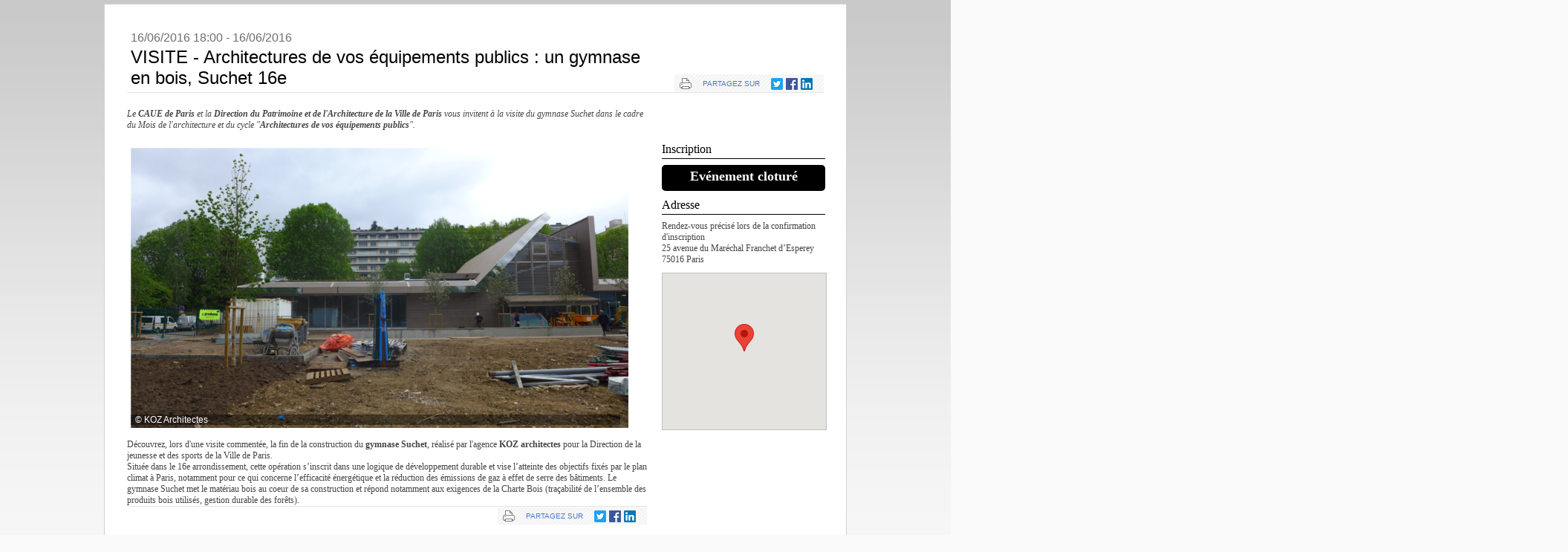

--- FILE ---
content_type: text/html; charset=utf-8
request_url: http://caue.pr-rooms.com/release.aspx?ID=89495
body_size: 58054
content:

<!DOCTYPE html PUBLIC "-//W3C//DTD XHTML 1.0 Transitional//EN" "http://www.w3.org/TR/xhtml1/DTD/xhtml1-transitional.dtd">
<!-- 
 _______  ______           ______    _______  _______  __   __  _______ 
|       ||    _ |         |    _ |  |       ||       ||  |_|  ||       |
|    _  ||   | ||   ____  |   | ||  |   _   ||   _   ||       ||  _____|
|   |_| ||   |_||_ |____| |   |_||_ |  | |  ||  | |  ||       || |_____ 
|    ___||    __  |       |    __  ||  |_|  ||  |_|  ||       ||_____  |
|   |    |   |  | |       |   |  | ||       ||       || ||_|| | _____| |
|___|    |___|  |_|       |___|  |_||_______||_______||_|   |_||_______|
-->

<html id="ctl00_html" xmlns="http://www.w3.org/1999/xhtml" lang="fr" xmlns:og="http://ogp.me/ns#" xml:lang="fr">

<head id="ctl00_Head1"><title>
	VISITE - Architectures de vos équipements publics : un gymnase en bois, Suchet 16e - Newsroom CAUE
</title><meta id="ctl00_MetaDescription" name="description" content=" Le CAUE de Paris et la Direction du Patrimoine et de l&#39;Architecture de la Ville de Paris vous invitent à la visite du gymnase Suchet dans le cadre du Mois de l&#39;architecture et du cycle &quot; Architectures de vos équipements publics &quot;. " />
<link rel='image_src' href='https://caue.pr-rooms.com/Virtual/T73335W500H000.png' type='image/png' />
<link rel='image_url' href='https://caue.pr-rooms.com/Virtual/T73335W500H000.png' type='image/png' />
<meta property='og:image' content='https://caue.pr-rooms.com/Virtual/T73335W500H000.png' />
<meta property='og:image:width' content='500' />
<meta property='og:image:height' content='281' />
<meta property='og:image:type' content='image/png' />
<meta property='og:url' content='https://caue.pr-rooms.com/release.aspx?ID=89495' /><meta id="ctl00_MetaFBDescription" property="og:description" name="og:description" content=" Le CAUE de Paris et la Direction du Patrimoine et de l&#39;Architecture de la Ville de Paris vous invitent à la visite du gymnase Suchet dans le cadre du Mois de l&#39;architecture et du cycle &quot; Architectures de vos équipements publics &quot;. " /><meta id="ctl00_MetaFBTitle" property="og:title" name="og:title" content="VISITE - Architectures de vos équipements publics : un gymnase en bois, Suchet 16e" />
        <!-- <script src='/script/jquery-1.6.2.min.js' type="text/javascript" ></script> -->
        <script src='/script/respo/jquery-1.11.3.min.js' type="text/javascript" ></script>
        <script src='/script/respo/jquery-migrate-1.2.1.min.js' type="text/javascript" ></script>
        <script src='/script/respo/jquery-ui.min.js' type="text/javascript" ></script>
        <!-- <script src='/script/jquery-ui-1.8.13.custom.min.js' type="text/javascript" ></script> -->
        <script src='/script/overlay.min.js' type="text/javascript" ></script>
        <script src='/script/Adam.js?date=06102017' type="text/javascript" ></script>
        <script src='/script/jquery.cookie.js' type="text/javascript" ></script>
        
        <script src='/script/respo/superfish.min.js' type="text/javascript" ></script>
        <script src='/script/respo/superclick.js' type="text/javascript" ></script>
        
    <link type="text/css" href="css/NewsRoomAdam.css" rel="stylesheet" media="all" /><link type="text/css" href="css/custom-theme/jquery-ui-1.8.13.custom.css" rel="stylesheet" /><link type="text/css" href="css/style.css?date=21112018" rel="stylesheet" /><link type='text/css' href='/css/style_black.css' rel='stylesheet' /><link type="text/css" href="css/anythingslider.css" rel="stylesheet" /><script type='text/javascript' src='/script/jquery.ui.datepicker-fr.js'></script><link type="text/css" href="css/AdamPrinter.css?date=26112019" rel="stylesheet" media="print" />
    <script type='text/javascript' src='/script/swfobject.js'></script>
    <script type='text/javascript' src='/script/jwplayer.js'></script>
<!--     <script type='text/javascript' src='/script/jquery.anythingslider.min.js'></script> -->
    <script type='text/javascript' src='/script/jquery.anythingslider_2017.js'></script>
    <script type="text/javascript" src='/script/jquery.scrollintoview.min.js' ></script>
     <link rel="stylesheet" type="text/css" href="/css/jquery.qtip.min.css" />
    <script type="text/javascript" src='/script/jquery.qtip.min.js' ></script>
    <style type="text/css" >
        .ActionCol {white-space:nowrap;}
        .PanelEvent {margin-left:-1000px;
                     margin-right:-1000px;
                     padding-left:1000px;
                     padding-top:10px;
                     padding-bottom:10px;
                     margin-bottom:10px;
                     clear:both;
                     font-size:larger;
                     background-color: #e8e8e8;
                     border-top:4px solid #bc0004;
                     border-bottom:2px inset  #bc0004;        
        }
        .LkEventRegister 
        {
            line-height: 27px;
            padding:15px;
            color:white;
            background: url('/images/red/eve_ico_buscar.png') no-repeat scroll left center rgba(0, 0, 0, 0);
        }
        .tblEvtRegisterForm {margin-left:80px;}
        .tblEvtRegisterForm td span
        {
            background: url(../images/eve2_label_mark.gif) no-repeat right top;
            padding: 0 8px 0 0;
        }
        .tblEvtRegisterForm tr td:first-child {
            text-align:right;
            vertical-align: middle;
        }
        .LkEventP 
        {
            text-align:center;
            border-radius:2px;
            background-color:#ff9c02;
            font-size:18px;
            color:White;
            font-weight:bold;
            line-height:30px;
        }

    </style>
    <!--[if lt IE 9]>

       <style type="text/css">

       .eve_text_legend {
           background:transparent;
           filter:progid:DXImageTransform.Microsoft.gradient(startColorstr=#66000000,endColorstr=#66000000);
           zoom: 1;
        } 

        </style>

    <![endif]-->
    <script type="text/javascript">

        function SaveVideoHit(myimg) {
                var BackOfficeURL = 'https://back-office.pr-rooms.com';
                var mediaid = jQuery(myimg).attr("MediaId");
                var sitekey = jQuery(myimg).attr("SiteKey");
                var userip = jQuery(myimg).attr("ClientIP");
                var userhost = jQuery(myimg).attr("ClientHost");
                var webMethod = BackOfficeURL+'/HTWebService.asmx/MediaSaveHit'
                var parameters = "{'mediaid':'" + mediaid + "','sitekey':'" + sitekey + "','clientip':'" + userip + "','clienthost':'" + userhost + "'}"
                
                window.status = 'SaveVideoHit start';
                jQuery.ajax({
                    type: "POST",
                    url: webMethod,
                    data: parameters,
                    crossDomain:true,
                    contentType: "application/json; charset=utf-8",
                    dataType: "json",
                    success: function(msg) {
                        var response = msg.d;
                        if (response == 'OK') { window.status = 'SaveVideoHit OK'; } else window.status='SaveVideoHit fails';
                    },
                    error: function(e) {
                        window.status='failure de l appel du web service SaveVideoHit:' + e;
                    }
                });
         }
        
    </script>
    
        <script type="text/javascript" src="https://maps.googleapis.com/maps/api/js?key=AIzaSyCe8ODi4UgZrFjtaAWG6JxopyHuYfxfmgg&sensor=false" ></script>
        <script type="text/javascript">
                function bindInfoWindow(marker, map, infowindow, html) {
                    google.maps.event.addListener(marker, 'mouseover', function () {-
                        infowindow.setContent(html);
                        infowindow.open(map, marker);
                    });
                }

                var mylat =48.855141;
                var mylng =2.261925;
                var myzoom = 13;
                
                function GMinitialize() {
                    var myLatlng = new google.maps.LatLng(mylat, mylng);
                    var infowindow = new google.maps.InfoWindow();
                    var mapOptions = {
                        center: myLatlng,
                        zoom: myzoom,
                        mapTypeControl: false,
                        streetViewControl: false,
                        mapTypeId: google.maps.MapTypeId.ROADMAP
                    };


                    var map = new google.maps.Map(document.getElementById("map-canvas"), mapOptions);
                    var marker_initial = new google.maps.Marker({ position: myLatlng, map: map });

                }

                $(document).ready(function () {
                        google.maps.event.addDomListener(window, 'load', GMinitialize);
                });  
            </script>
    
    
<link type='text/css' href='/Handlers/HTFile.ashx?ATT=1070&DU=041642' rel='stylesheet' /><script  type='text/javascript' src='/Handlers/HTFile.ashx?ATT=1072&DU=250108' ></script>
    
</head>
<body>
    
    <div class="eve_wrapper">
        <div class="eve_wrapper_inside" >
        <form name="aspnetForm" method="post" action="/release.aspx?ID=89495" id="aspnetForm">
<div>
<input type="hidden" name="__EVENTTARGET" id="__EVENTTARGET" value="" />
<input type="hidden" name="__EVENTARGUMENT" id="__EVENTARGUMENT" value="" />
<input type="hidden" name="__VIEWSTATE" id="__VIEWSTATE" value="/[base64]/[base64]/[base64]/SUQ9MjE3NzU0ZAIBDxYCHwIFElZvaXIgbCfDqXbDqW5lbWVudGQCCQ8PFgIfCAUQIz8/[base64]/[base64]////8PZAUpY3RsMDAkQ29udGVudFBsYWNlSG9sZGVyMSRsdkF1ZGlvT3ZlcmxheXMPPCsADgMIZgxmDQL/////[base64]/////D2QFIWN0bDAwJENvbnRlbnRQbGFjZUhvbGRlcjEkbHZGaWxlcw88KwAOAwhmDGYNAv////8PZAUiY3RsMDAkQ29udGVudFBsYWNlSG9sZGVyMSRsdkltYWdlcw88KwAOAwhmDGYNAv////8PZAUpY3RsMDAkQ29udGVudFBsYWNlSG9sZGVyMSRsdkltYWdlT3ZlcmxheXMPPCsADgMIZgxmDQL/////D2QFJGN0bDAwJENvbnRlbnRQbGFjZUhvbGRlcjEkbHZQcm9kdWN0cw9nZAUlY3RsMDAkQ29udGVudFBsYWNlSG9sZGVyMSRsdlN1YkV2ZW50cw9nZAUiY3RsMDAkQ29udGVudFBsYWNlSG9sZGVyMSRsdlF1b3Rlcw88KwAOAwhmDGYNAv////8PZAUgY3RsMDAkQ29udGVudFBsYWNlSG9sZGVyMSRsdlVSTHMPPCsADgMIZgxmDQL/////D2QFKGN0bDAwJENvbnRlbnRQbGFjZUhvbGRlcjEkbHZMYXN0UmVsZWFzZXMPFCsADmRkZGRkZGQ8KwAFAAIFZGRkZgL/////D2Tq/v8c1E2q0c6Rz1yf+NQw6fJrP/SR4YRIxR0Skiw4LA==" />
</div>

<script type="text/javascript">
//<![CDATA[
var theForm = document.forms['aspnetForm'];
if (!theForm) {
    theForm = document.aspnetForm;
}
function __doPostBack(eventTarget, eventArgument) {
    if (!theForm.onsubmit || (theForm.onsubmit() != false)) {
        theForm.__EVENTTARGET.value = eventTarget;
        theForm.__EVENTARGUMENT.value = eventArgument;
        theForm.submit();
    }
}
//]]>
</script>


<script src="/WebResource.axd?d=Piezfrp05oAzQdXy-Js_l73InSunRO_KPTbUPdPh5MLgxuJbS_KJ4ZbP71gudOJn1ghxpO2wp90db7xEr9KKJs3f3eP1wik-CMsdIl5aZMQ1&amp;t=638901541900000000" type="text/javascript"></script>


<script src="/ScriptResource.axd?d=CsrT3g2Bb2pSymJjlMhAnZvrVcOirzk4GGSvkSbJwQ65E8_64Lh8XKmw6yHkImHvPK5BgqClQdEGKY3SscXe2HJx-S7TGf9Ppc5ql5qXJsZIyh36zyA7Tr7isIdwdfP-DVmeOeznQZhZBU7POHs3YkMFo72uyG0z1L1_XZJ8F66otUH2WrjEFywi7q5YlZEZ0&amp;t=5c0e0825" type="text/javascript"></script>
<script type="text/javascript">
//<![CDATA[
if (typeof(Sys) === 'undefined') throw new Error('ASP.NET Ajax client-side framework failed to load.');
//]]>
</script>

<script src="/ScriptResource.axd?d=K-yWk5afgcsMY5lAhHki-VJO_L3yf4Smm6MBPwpgmjvJgimT36OVThiAYSTz4gSUCigU962vmHfNyzIQi_9LwiFsIU-T6QTbjpgJYeCubnLvrS9qooc79wpuvADvm9Tnoaxo6EqN7L4QqLVKgpEGRGQcrDjlTYJ5o0P_KqRwYQUR8NyC1ITUq_vYd0Dgukc50&amp;t=5c0e0825" type="text/javascript"></script>
<script src="https://back-office.pr-rooms.com/HTWebService.asmx/jsdebug" type="text/javascript"></script>
<div>

	<input type="hidden" name="__VIEWSTATEGENERATOR" id="__VIEWSTATEGENERATOR" value="D7905F00" />
	<input type="hidden" name="__EVENTVALIDATION" id="__EVENTVALIDATION" value="/wEdAAYNY/GS9jdwUw5xRU1EpE+i9pWfWse0ZAAE/Cm+oNHBdwaQIDmbSiF85RT5aImX5wy3eltbxC5NDTQGMJI0LTBRKLiZXgjm/kmyCM+weYrfrqsqhwUUmTruLFFXLQVRrYgBX+UhHR+YVuhgXf3JLc/vN73T8i2GDQOFTnOLwMJpZw==" />
</div>
            <script type="text/javascript">
//<![CDATA[
Sys.WebForms.PageRequestManager._initialize('ctl00$ScriptManager1', 'aspnetForm', [], [], [], 90, 'ctl00');
//]]>
</script>

        <!--Begin header-->
		<div id="ctl00_PanelHeader" class="eve_header_banner" style="background-image:url(Handlers/HTFile.ashx?ATT=1069&amp;DU=160926);">
            <div class="eve_header_inside" >
                  <div class="eve_branding">
                    <a id="ctl00_hypLogo" href="./"><img id="ctl00_ImgLogo" src="Images/Logo.jpg" style="border-width:0px;" /></a>
                  </div>
                  <div class="eve_right_box_header">
                        <div >
                            <div id="eve_search_box" style="width:300px">
              
                                <div class="eve_bg_input_text"><input name="ctl00$txtSearchMaster" type="text" value="Recherche..." id="ctl00_txtSearchMaster" class="autoselect" /></div>
                                <div class="eve_fleft"><input type="submit" name="ctl00$BtnSearch" value="OK" id="ctl00_BtnSearch" class="eve_bg_ok" /></div>
                    
                            </div>
                            
                        </div>
                        <ul class="eve_info_company">
                            <li class='eve_title'>Contact</li>

                        </ul>
                        
            
                  </div>
            </div>
		</div>
		<!-- Close Header-->
		<div style="clear:both" ></div>
		
        <div id="ctl00_PanelToolBar" class="eve2_bot_header_hold">
            <div id="ctl00_PanelFollow1">
	
                <strong class="eve2_follow">
                    <span>Suivez-nous</span>
                </strong>
            
</div>
	        <div class="eve2_top_nav_holder">
                <div class="Main-menu-Warp">
                    <ul class='nav'><li prmid='665'><a  href='/releases.aspx' ><span>Accueil</span></a></li></ul>  
                </div>
                <div id="ctl00_PanelFollow2" class="PRSocials">
	
                    <ul class="socials">
					    <li id="ctl00_liFollow_Facebook"><a id="ctl00_hypFollowBar_FB" title="facebook" href="https://www.facebook.com/LES.CAUE.IDF" target="FB"><img id="ctl00_imgFollowBar_FB" src="images/eve2_facebook.png" alt="facebook" style="border-width:0px;" /></a></li>
				        <li id="ctl00_liFollow_Twitter"><a id="ctl00_hypFollowBar_Twitter" title="twitter" href="https://twitter.com/CAUE_IDF" target="twitter"><img id="ctl00_imgFollowBar_Twitter" src="images/eve2_twitter_bird.png" alt="twitter" style="border-width:0px;" /></a></li>
					    
				   	    
				   	    
				   	    
                        
                        
                        
                        
                        
                        
                        
                        
                        
                        
                        
				    </ul>   
				
</div>		        
	        </div>
		    <!--mobile menu jquery work with clone api-->
		    <div class="mobile-menu-warp view-mobile">
			    <span class="toggle-menu">Menu</span>
			    <div class="clone-menu-warp"></div>
		    </div>            		
        </div>
	
        <div class="eve_main">
            
    <div class="barnabe_main" >
    <div class="barnabe_container" >

    <div id="ctl00_ContentPlaceHolder1_PanelPRRoomsContent" class="prrooms_release" dataid="89495" datatype="EVENT" dataagencyclientid="36435">
    <input type="hidden" name="ctl00$ContentPlaceHolder1$HdnVideoOffset" id="ctl00_ContentPlaceHolder1_HdnVideoOffset" value="0" />
    <input type="hidden" name="ctl00$ContentPlaceHolder1$HdnEvtSubEvents" id="ctl00_ContentPlaceHolder1_HdnEvtSubEvents" value="0" />
    <input type="hidden" name="ctl00$ContentPlaceHolder1$HdnHasNotSystemFields" id="ctl00_ContentPlaceHolder1_HdnHasNotSystemFields" value="False" />
    <div class="eve_content_left ">
        <div class="eve_title_bottom">
            <span class="eve_date_of_post" id="release_date_1">16/06/2016 18:00 - 16/06/2016</span>
            
            
            <h1>VISITE - Architectures de vos &#233;quipements publics&nbsp;: un gymnase en bois, Suchet 16e</h1>
            <div id="ctl00_ContentPlaceHolder1_SocialBox1" class="eve_social_box_outer">
                <div class="eve_social_box eve_fright">
                    <ul>
                        <li><a href="#" onclick="javascript:window.print();return false;">
                            <img alt="" src="images/eve_ico_print.png" style="border-width:0px;" /></a></li>
                        <li class="eve_compartir">
                            PARTAGEZ SUR</li>
                        <li>
                            <a id="ctl00_ContentPlaceHolder1_HypShareTwitter1" href="http://twitter.com/share?url=VISITE+-+Architectures+de+vos+%c3%a9quipements+publics+%3a+un+gymnase+en+bois%2c+Suchet+16e+http%3a%2f%2fbit.ly%2f1sxK4rk%0a" target="_twitter"><img class="smicon" alt="twitter" src="/images/tw-icon.png" border="0"/></a></li>
                        <li>
                            <a id="ctl00_ContentPlaceHolder1_hypShareFacebook1" href="https://www.facebook.com/share.php?u=https%3a%2f%2fcaue.pr-rooms.com%2frelease.aspx%3fID%3d89495" target="_facebook"><img class="smicon"  alt="facebook"  src="/images/fb-icon.png" border="0"/></a> </li>
                        <li>
                            <a id="ctl00_ContentPlaceHolder1_hypShareLinkedIn1" href="https://www.linkedin.com/shareArticle?mini=true&amp;url=https%3a%2f%2fcaue.pr-rooms.com%2frelease.aspx%3fID%3d89495&amp;title=VISITE+-+Architectures+de+vos+%c3%a9quipements+publics+%3a+un+gymnase+en+bois%2c+Suchet+16e&amp;summary=Le+CAUE+de+Paris+et+la+Direction+du+Patrimoine+et+de+l%27Architecture+de+la+Ville+de+Paris+vous+invitent+%c3%a0+la+visite+du+gymnase+Suchet+dans+le+cadre+du+Mois+de+l%27architecture+et+du+cycle+%22+Architectures+de+vos+%c3%a9quipements...&amp;source=Newsroom+CAUE" target="_linkedin"><img class="smicon"  alt="linkedin"  src="/images/li-icon.png" border="0"/></a></li>

                        <li><span class='st_googleplus' ></span></li>
                        <li><span class='st_sharethis' ></span></li>
                    </ul>
                </div>
            </div>
        </div>
        <div class="eve_clear">
        </div>
        <h2 class="HeaderRelease"><p><span style="font-family: Georgia; font-size: 12px;">Le <strong>CAUE de Paris</strong> et la <strong>Direction du Patrimoine et de l'Architecture de la Ville de Paris</strong> vous invitent à la visite du gymnase Suchet dans le cadre du <em>Mois de l'architecture</em> et du cycle "<strong>Architectures de vos équipements publics</strong>".</span></p></h2>
        <div class="eve_single_post">
            <div id="ctl00_ContentPlaceHolder1_PanelMainPicture" style="position: relative; float: left;">
                <div>
                    <img id="ctl00_ContentPlaceHolder1_MainPicture" class="eve_release_mainpicture" iid="70241" src="https://caue.pr-rooms.com/~/Handlers/HTThumbnail.ashx?MEDIAID=70241&amp;width=670" alt="Gymnase du Suchet" style="border-width:0px;float: none;" />
                    <div style='bottom:19px;left:5px;max-width:659px;' class='eve_text_legend'>&nbsp; © KOZ Architectes</div>
                </div>
            </div>
            
            
            
            <div class="ContentRelease" >
                <span style="font-family: Georgia;"><span style="font-size: 12px;">Découvrez, lors d'une visite commentée, la fin de la construction du <strong>gymnase Suchet</strong>, réalisé par l'agence <strong>KOZ architectes</strong> pour la Direction de la jeunesse et des sports de la Ville de Paris.<br>Située dans le 16e arrondissement, cette opération s’inscrit dans une logique de développement durable et vise l’atteinte des objectifs fixés par le plan climat à Paris, notamment pour ce qui concerne l’efficacité énergétique et la réduction des émissions de gaz à effet de serre des bâtiments. Le gymnase Suchet met le matériau bois au coeur de sa construction et répond notamment aux exigences de la Charte Bois (traçabilité de l’ensemble des produits bois utilisés, gestion durable des forêts).</span></span>
            </div>
               
            <div align="center"></div>
        </div>
        
        <div id="ctl00_ContentPlaceHolder1_PanelAbout" class="eve_blue_box">
            <h4>
                À propos de 
                CAUE de Paris
            </h4>
            <p style="text-align: justify"><br></p>
            <span class="ClientSocials" ><a id='ClientSocialWWW' href='http://www.caue75.fr' target='_blank' title='Word Wide Web' ><img src='/images/agency_www_icon.png' alt='Word Wide Web' border='0' width='48px'/></a>&nbsp;<a  id='ClientSocialFACEBOOK' href='https://www.facebook.com/pages/CAUE-de-Paris/1617986255095937' target='_blank' title='facebook'><img src='/images/agency_facebook_icon.png' alt='facebook' border='0' width='48px'/></a>&nbsp;<a  id='ClientSocialTWITTER' href='https://twitter.com/CAUEdeParis' target='_blank' title='twitter'><img src='/images/agency_twitter_icon.png' alt='twitter' border='0' width='48px'/></a>&nbsp;<a  id='ClientSocialLINKEDIN' href='https://www.linkedin.com/company/caue-de-paris' target='_blank' title='linkedin'><img src='/images/agency_linkedin_icon.png' alt='linkedin' border='0' width='48px'/></a>&nbsp;<a  id='ClientSocialYOUTUBE' href='https://www.youtube.com/c/CAUEdePARIS' target='_blank' title='youtube'><img src='/images/agency_youtube_icon.png' alt='youtube' border='0' width='48px'/></a>&nbsp;</span>
            <span class="ClientAddress" ><span class='a1'>37/39 avenue Ledru-Rollin</span>,  <span  class='az'>75012</span> <span  class='ac'>Paris</span></span>
            <span class="ClientPhone" >01 48 87 70 56</span>
            <span class="ClientEmail" >contact@caue75.fr</span>
        </div>
        
        
        <div id="repeat_date_labels">
            <span class="eve_date_of_post" id="release_date_2">Jeudi 16 juin 2016</span> 
            <span class="eve_labels" id="release_labels_2"></span>
        </div>

        <div class="eve_border_post">
            <div id="ctl00_ContentPlaceHolder1_SocialBox2" class="eve_social_box eve_fright">
                <ul>
                    <li><a href="#" onclick="javascript:window.print();return false;">
                        <img alt="" src="images/eve_ico_print.png" style="border-width:0px;" /></a></li>
                    <li class="eve_compartir">
                        PARTAGEZ SUR</li>

                        <li>
                            <a id="ctl00_ContentPlaceHolder1_hypShareTwitter2" href="http://twitter.com/share?url=VISITE+-+Architectures+de+vos+%c3%a9quipements+publics+%3a+un+gymnase+en+bois%2c+Suchet+16e+http%3a%2f%2fbit.ly%2f1sxK4rk%0a" target="_twitter"><img class="smicon" alt="twitter" src="/images/tw-icon.png" border="0"/></a></li>
                        <li>
                            <a id="ctl00_ContentPlaceHolder1_hypShareFacebook2" href="https://www.facebook.com/share.php?u=https%3a%2f%2fcaue.pr-rooms.com%2frelease.aspx%3fID%3d89495" target="_facebook"><img  class="smicon" alt="facebook"  src="/images/fb-icon.png" border="0"/></a> </li>
                        <li>
                            <a id="ctl00_ContentPlaceHolder1_hypShareLinkedIn2" href="https://www.linkedin.com/shareArticle?mini=true&amp;url=https%3a%2f%2fcaue.pr-rooms.com%2frelease.aspx%3fID%3d89495&amp;title=VISITE+-+Architectures+de+vos+%c3%a9quipements+publics+%3a+un+gymnase+en+bois%2c+Suchet+16e&amp;summary=Le+CAUE+de+Paris+et+la+Direction+du+Patrimoine+et+de+l%27Architecture+de+la+Ville+de+Paris+vous+invitent+%c3%a0+la+visite+du+gymnase+Suchet+dans+le+cadre+du+Mois+de+l%27architecture+et+du+cycle+%22+Architectures+de+vos+%c3%a9quipements...&amp;source=Newsroom+CAUE" target="_linkedin"><img class="smicon"  alt="linkedin"  src="/images/li-icon.png" border="0"/></a></li>

                    <li><span class='st_googleplus' ></span></li>
                    <li><span class='st_sharethis' ></span></li>
                </ul>
            </div>
        </div>
        <div class="eve_link_center eve_row">
            <a href="#" class="eve_arrow">
                Remonter en haut de la page</a>
        </div>
        <div class="ModalBox" id="modalgoogleviewer" style="display:none;margin:auto;left:0;right:0;width:610px;">
            <a class="close" onclick="jQuery('#modalgoogleviewer').hide();"></a>
            <div class="eve_img_legend_icons" style="margin-left: 5px; padding: 8px 8px 8px 15px; top: 19px;">      
                <a id="googleviewer_download" href="#" target="_blank">              
                  <img title="Download" alt="download" src="/images/icon_download.png" class="icon_download" />
                </a>
            </div>            
            <iframe id='iframegoogleviewer' src="/images/loading.gif" width="600" height="400" border="0" style="text-align:center;border:0px;" ></iframe>
        </div>
        <div class="ModalBox" id="rowdiaporama" style="visibility:hidden;">
            <a class="close" onclick="jQuery('#rowdiaporama').hide();"></a>
            
                    <ul id="diaporama" >
                        
                    <li>
                        <div style="position: relative">
                            <div>
                                <img class="diaporama_img" mid='70241' src='/images/spacer1x1.gif' alt='Gymnase du Suchet' width="1280px" height="720px" style="width:1280px;height:720px;"/>
                            </div>
                            <div style='max-width: 1280px;' class="eve_text_legend">
                                 © KOZ Architectes 
                            </div>
                        </div>
                    </li>
                
                    </ul>
                
        </div>
    </div>
    <div class="eve_sidebar">
        <div id="ctl00_ContentPlaceHolder1_PanelEventInfo" class="eve_widget">
            <h5 id="h5register">Inscription</h5>
            <p class="LkEventP" >
                <a id="ctl00_ContentPlaceHolder1_LkEventRegister1" disabled="disabled" style="color:White;text-decoration:none;">Evénement cloturé</a></p>
        </div>
        <div id="ctl00_ContentPlaceHolder1_PanelCompany" class="eve_widget">
            <h5 id="h5company"><span id="ctl00_ContentPlaceHolder1_lblCompanyName">CAUE de Paris</span></h5>
                <a id="ctl00_ContentPlaceHolder1_hypCompany" href="/events.aspx?COMPANY=36435"><img id="ctl00_ContentPlaceHolder1_imgCompanyLogo" class="ClientLogo" src="Handlers/HTThumbnail.ashx?MEDIAID=41016&amp;width=200" style="width:220px;border-width:0px;" /></a>
        </div>
        <div id="ctl00_ContentPlaceHolder1_PanelAddress">
            <div class="eve_widget" >
                <h5 id="h5Address">Adresse</h5>
                <span style="font-size:120%" >Rendez-vous précisé lors de la confirmation d'inscription<br/>25 avenue du Mar&#233;chal Franchet d’Esperey<br/>75016 Paris</span>
                <div id="ctl00_ContentPlaceHolder1_PanelGoogleMap">
                    <div id="map-canvas" style="margin:10px auto;border: 1px solid #C0C0C0;width: 220px;height: 210px;" >
                </div>
                </div>
            </div>
        </div>

        
        
        

        
        
        
        
        
        
        
        
        
        
                <div class="eve_widget lastreleases">
                    <h5  id="h5LastReleases">
                        Les autres événements</h5>
                    <ul class="eve_list">
                        
                <li style="font-size: 120%;"><span>
                    Samedi 2 mars 2024</span>
                    <br />
                    Samedi 2 mars - Vers Paris 2050
                    <a href='/release.aspx?ID=220674'>[Voir l'événement]</a>
                </li>
            
                <li style="font-size: 120%;"><span>
                    Samedi 16 septembre 2023</span>
                    <br />
                    Visitez le Théâtre de la Ville - Sarah Bernhardt 
                    <a href='/release.aspx?ID=219490'>[Voir l'événement]</a>
                </li>
            
                <li style="font-size: 120%;"><span>
                    Samedi 1 juillet 2023</span>
                    <br />
                    Promenade urbaine commentée : Les façades du faubourg Saint-Denis
                    <a href='/release.aspx?ID=218608'>[Voir l'événement]</a>
                </li>
            
                <li style="font-size: 120%;"><span>
                    Jeudi 15 juin 2023</span>
                    <br />
                    Séminaire Oasis à destination des PAS et des PEL
                    <a href='/release.aspx?ID=217702'>[Voir l'événement]</a>
                </li>
            
                <li style="font-size: 120%;"><span>
                    Jeudi 25 mai 2023</span>
                    <br />
                    Matinée de présentation du programme des cours Oasis
                    <a href='/release.aspx?ID=217754'>[Voir l'événement]</a>
                </li>
            
                    </ul>
                    <a id="ctl00_ContentPlaceHolder1_lvLastReleases_hypAllReleases" class="eve_marker_link eve_fright" href="#??COMPANY=36435">Tous les événements</a>
                </div>
            
        
    </div>
</div>
<div id="ctl00_ContentPlaceHolder1_PanelEvent" class="PanelEvent">
    <a name="register" ></a>
    <div id="ctl00_ContentPlaceHolder1_PanelEventError" style="padding-left:50px;margin-bottom:10px;">
	
        <span id="ctl00_ContentPlaceHolder1_lblEvtError" style="">Invitation nominative limitée à 2 personne(s)</span>
    
</div>

    <table width="900px" border="0" cellspacing="0" cellpadding="0" >
        <tr>
            <td class='PanelEventCell1' valign="top">

                        <b><span id="ctl00_ContentPlaceHolder1_lblEvt_Name">VISITE - Architectures de vos &#233;quipements publics&nbsp;: un gymnase en bois, Suchet 16e</span></b><br/>
                        Date : <b>16/06/2016 18:00 - 16/06/2016</b><br/>
                        
                        Lieu : Rendez-vous précisé lors de la confirmation d'inscription<br/>25 avenue du Maréchal Franchet d’Esperey<br/>75016 Paris<br/><br/>
                        
                        
                        
            </td>
            <td id="ctl00_ContentPlaceHolder1_tdPostRegistration" class="PanelEventCell2" valign="top" align="left">
                <table id="ctl00_ContentPlaceHolder1_tblEvtRegisterButton" class="tblEvtRegisterButton" style="width:220px!important;" align="center">
	<tr>
		<td align="center" style="font-size: 16px; padding-top: 12px; padding-bottom: 12px; padding-left: 10px; padding-right: 10px; font-family: arial, helvetica, sans-serif; ">
                                <strong><a id="ctl00_ContentPlaceHolder1_LkEventRegister2" disabled="disabled" style="color: #ffffff; text-decoration: none;">Evénement cloturé</a></strong>
                            </td>
	</tr>
</table>

                 
            </td>

        </tr>
    </table>

    <table id="CustomEvtFields" style="display:none;">
        <script type="text/javascript" >
                function ClearCustomTableRow(zis) {
                    $(zis).closest("tr").find("td").find("input.CustomTextbox").val('');
                    $(zis).closest("tr").find("td").find("select").val('');
                }
                function ClearCustomCollectionRow(zis) {
                    $(zis).closest("tr").find("td").find("input.CustomTextbox").val('');
                }
            function RenderSortCol() {
                $(".SortCol").html();
                $(".CustomTable").each(function () {
                    var myrows = $(this).find('.CustomTableRow');
                    var cpt = 1;
                    myrows.each(function () {
                        var mycellcontent = '';
                        if (cpt > 1) mycellcontent = mycellcontent + '<img border="0" onclick="MoveRowUp($(this));" align="absmiddle" class="prarrow" src="images/arrow-up.png">';
                        if (cpt < myrows.length) mycellcontent = mycellcontent + '<img border="0" onclick="MoveRowDown($(this));" align="absmiddle" class="prarrow" src="images/arrow-down.png">';
                        $(this).find('.SortCol').html(mycellcontent);
                        cpt = cpt + 1;
                    });
                });
                $(".CustomCollection").each(function () {
                    var myrows = $(this).find('.CustomCollectionRow');
                    var cpt = 1;
                    myrows.each(function () {
                        var mycellcontent = '';
                        if (cpt > 1) mycellcontent = mycellcontent + '<img border="0" onclick="MoveRowUp($(this));" align="absmiddle" class="prarrow" src="images/arrow-up.png">';
                        if (cpt < myrows.length) mycellcontent = mycellcontent + '<img border="0" onclick="MoveRowDown($(this));" align="absmiddle" class="prarrow" src="images/arrow-down.png">';
                        $(this).find('.SortCol').html(mycellcontent);
                        cpt = cpt + 1;
                    });
                });
                }
            function MoveRowDown(b) {
                var row = b.parent().parent();
                var alterrow = b.parent().parent().next();
                SwapRow(row, alterrow);
            }

            function SwapRow(row, alterrow) {
                var cpt = 0;
                $(row).find('input').each(function () {
                    var input1 = $(this);
                    var input2 = $(alterrow).find('input').eq(cpt);
                    var val1 = input1.val();
                    var val2 = input2.val();
                    input1.val(val2);
                    input2.val(val1);
                    cpt = cpt + 1;
                });
                cpt = 0;
                $(row).find('select').each(function () {
                    var input1 = $(this);
                    var input2 = $(alterrow).find('select').eq(cpt);
                    var val1 = input1.val();
                    var val2 = input2.val();
                    input1.val(val2);
                    input2.val(val1);
                    cpt = cpt + 1;
                });
            }
            function MoveRowUp(b) {
                var row = b.parent().parent();
                var alterrow = b.parent().parent().prev();
                SwapRow(row, alterrow);

            }
        </script>
        
    </table>
</div>
    <script type="text/javascript">
        /* cree l'animation bidon permettant de positionner en absolute (au lieu de fixed) l'overlay */

        jQuery.tools.overlay.addEffect("prroomsgallery", function (css, done) {
            css.position = 'absolute';
            overlay = this.getOverlay();
            var t = Number(overlay.attr('ot')) + jQuery(window).scrollTop();
            css.top = t + 'px';
            var mid=overlay.attr('mid');
            var innerimg=jQuery('#innerimg'+mid);
            innerimg.attr('src','Handlers/HTFile.ashx?MEDIAID=' + mid);
            overlay.css(css).show();
            done.call();
        }, function (done) {
            this.getOverlay().hide();
            var but = this.getOverlay().find('.AImgResize');
            regularsize(but[0]);
            done.call();
            /* http://stackoverflow.com/questions/13991926/issue-with-positioning-jquery-ui-tools-overlay */
                });

        function toggleseh(id) {
            $('.allseh').not('#seh' + id).hide();
            $('#seh' + id).fadeToggle(500);
        }

        jQuery(document).ready(function () {
            //$('.SortCol').html('');
            /* copie des chamsp custom EVT  */
            var celement = $('#CustomEvtFields tbody');
            $("#ctl00_ContentPlaceHolder1_trEvtCustom").replaceWith(celement.html());
            $('#CustomEvtFields tbody').remove();
            var margin_top_right = jQuery(".eve_title_bottom").height() + 18;
            /*jQuery(".eve_sidebar").css("margin-top", margin_top_right + "px"); */

            if (jQuery.browser.msie && jQuery.browser.version == 7) jQuery("#diaporama_button").hide();

            resizeOverlays();
            resizeDiaporama();

            jQuery("img[rel]").each(function () {
                // position left/top de l'image qui s'affiche en overlay
                var relref = jQuery(this).attr('rel');
                var t = ((jQuery(window).height() - jQuery(relref).outerHeight()) / 2) ;
                var l = ((jQuery(window).width() - jQuery(relref).outerWidth()) / 2) + jQuery(window).scrollLeft();
                if (t < 20) t = 20;
                if (l < 20) l = 20;
                jQuery(relref).attr('ol', l).attr('ot', t);
                jQuery(this).overlay({ left: l, top: t, effect: 'prroomsgallery' });

            });

            jQuery("span[rel]").overlay();
            jQuery(".simple_overlay .close").click(function () { StopVideoInOverlays($(this).parent()); });
            //jQuery(".simple_overlay").center();

            setTimeout(function () { LoadAllDiaporamaImages(); }, 1000);

            $('.divsubsubevent').each(function () {
                var seid = $(this).parent().attr('seid');
                var mytitle = $('#subeventcontent' + seid + '_title').html();
                var myheader = $('#subeventcontent' + seid + '_header').html();
                var mylocation = $('#subeventcontent' + seid + '_location').html();
                var myaddress = $('#subeventcontent' + seid + '_address').html();
                var mydatetime = $('#subeventcontent' + seid + '_datetime').html();
                var mymainimage = $('#subeventcontent' + seid + '_mainimage').html();
                var myhtml = mymainimage + '<div><br/>' + myheader + '</div>';
                if ((myheader.length > 0) || (mymainimage.length > 0)) {
                    $(this).before('<div style="float:right;width:10px;"><a href="#" onclick="toggleseh('+seid+');return false;"><img src="/images/tree_plus.gif" /></a></div>');
                    $(this).after('<div style="display:none;border:1px solid #C1C1C1;padding:2px;margin-top:10px;border-radius:5px;background-color:#C1C1C1;" id="seh' +seid +'" class="allseh">'+myhtml + '</div>');
                };
            });

            
        });

        jQuery(window).resize(function () {
            resizeOverlays();
        });

        CreatePopupsWhenPossible(".ContentRelease");
        $(".simple_overlay").hover(function () {
            $(this).find(".eve_img_legend_icons").show();
        }, function () {
            $(this).find(".eve_img_legend_icons").hide();
        });
    </script>
    
    
        <script type="text/javascript" >
            // nexChannel Images
            jQuery(document).ready(function () {
                var insert_parent;
                var main = jQuery('.eve_release_mainpicture');
                if (main.length==0) {
                    insert_parent = jQuery('#ctl00_ContentPlaceHolder1_PanelMainPicture div');
                } else {
                   insert_parent=main.parent();
                }
               jQuery('#CF_CLIPPING_NOT_DOWNLOADED_IMAGES_URL .customvalue ul li').each(function () {
                    var src = jQuery(this).html();
                    insert_parent.append('<img src="'+src+'" class="eve_release_mainpicture" style="border-width:1px;border-style:solid;float: none;width:950px;" />');
                });
            });
        </script>
    
    <script type='text/javascript'>var JSONImages=[{Role:"MAIN_IMAGE",SizeW:"1280",SizeH:"720",URL:"Handlers/HTFile.ashx?MEDIAID=70241"}];</script>
    </div> 
</div> 
    <div id='hiddensubevents'  style='display:none'>
        
    </div>


        </div>
        <!-- Footer begin-->
	    <div class="eve_footer">
            <div class="eve_footer_inside" >
			    <ul class="eve_first_menu">
			        <li class="eve_bg_none"><b><span id="ctl00_lblCompany_Name">les CAUE d'ILE de FRANCE</span></b></li>
                    <li ><span id="ctl00_lblCompany_Address">155 avenue Jean Lolive,  93500 PANTIN, France</span></li>
                    <li id="ctl00_liCompanyTelEmail"><span id="ctl00_lblCompanyTelEmail">01 48 32 40 81</span></li>
			    </ul>
                <div class="eve_clear"></div>

                <div class="eve_clear"></div>
                
                <div id="FooterCustomLeft" >
                    <div id="FooterCustomHTMLCAUE"> 
<ul>
<li id="lilogo"><img src="http://caue.pr-rooms.com/images/clients/caue/logo_CAUE_Idf.png" id="imgLogoFooterCAUE" style="width:200px;"></li>
<li id="lisocials">
<ul id="FooterSocials">
<li><a href="https://www.facebook.com/LES.CAUE.IDF" target="_blank" title="facebook"><img src="/images/clients/caue/facebook.png" alt="facebook" border="0" width="48px" style="width: 30px;"></a></li>
<li style="display:none;">SocialTwitter</li>
</ul>
</li>

</ul>
</div>
                </div>
                <div id="FooterPRRooms" >
                    <a id="ctl00_hypLogoPRRooms" class="eve_logo_footer" href="http://www.pr-rooms.com"><img id="ctl00_logoPRRooms" class="logoPRRooms" alt="Logo" src="images/spacer1x1.gif" style="border-width:0px;" /></a>
                </div>
            </div>
	    </div>
		<!-- Footer close-->

        <div class="eve_clear"></div>
        <div id="divPopup" class="simple_overlay">
            <div style="float:left;width:130px;"><img id="ctl00_imgPopup" src="images/spacer1x1.gif" style="border-width:0px;" /></div>
            <div style="float:left;width:500px;"></div>
        </div>
            
                    
        </form>
    </div>
    </div> 
    <script type="text/javascript" >
         $("input[type=text].autoselect").focus(
            function() { 
                 $(this).select(); 
            }
         )
         .mouseup(
            function(e) {
                e.preventDefault();
            }
         );

    </script>
    
    
    
        <script type="text/javascript" src="https://w.sharethis.com/button/buttons.js"></script>
        <script type="text/javascript">
            var switchTo5x = false; var useFastShare = false; var __st_loadLate = true;
            stLight.options({ publisher: "b8581d61-6af8-40eb-8bcc-c1a02fbb2e4f", doNotHash: true, doNotCopy: true, hashAddressBar: false });
        </script>
    
    
</body>
</html>


--- FILE ---
content_type: text/css
request_url: http://caue.pr-rooms.com/css/style.css?date=21112018
body_size: 36750
content:
/*Default tags*/
body{
  margin:0;
	padding:5px 0 0;
	font-family:Arial, sans-serif;
	font-size: 62.5%;
	background:#f9f9f9 url(../images/eve_bg_page.png) repeat-x;
	color:#454545;
}
h1, h2, h3, h4, h5, h6, ul, p{
  margin:0;
  padding:0;
}
p{
	font-size: 1.3em;
	padding:0 0 5px 0;
}
h1{
  font:2.4em 'Trebuchet MS', sans-serif;
}
h2{
  font:italic 1.3em Arial, sans-serif;
}

img{
	border:0;
}
ul{
	list-style:none;
}
a{
	outline:none;
	text-decoration:none;
}
a:hover{
	text-decoration:underline;
}
.eve_clear{
	clear:both;
	height:1px;
	overflow:hidden;
}
.eve_row{
  float:left;
  width:100%;
}
.eve_fleft{
  float:left;
}
.eve_fright{
  float:right;
}
.eve_wrapper{
	width: 938px;
	margin:0 auto;
  background:#fff;
  padding:10px 30px 30px 30px;
  border:1px solid #d1d1d1;
}

/*begin header*/
.eve_header{
	height:138px;		/* suite ajout nouveau menu , passage de 164px � 138 (-26) */
  width:938px;
  float:left;
}
.eve_header_banner  /* lorsqu'il y a une banni�re en haut */
{
    background-repeat:no-repeat;
    position:relative;
    left:-15px;
    width:970px;
    padding-top:5px;
    float:left;
    height:138px;
}
.eve_branding{
  float:left;
  width:184px;
  margin:10px 0 0 18px;
}
.eve_branding h1{
  text-indent:-99999px;
}
.eve_branding a{
  float:left;
  width:100%;
}
.eve_branding h1{
  margin:5px 0 0;
  font-size:1.8em;
  color:#909093;
  font-weight:normal;
  text-align:center;
}
.eve_right_box_header{
  float:right;
  width:530px;
  overflow: hidden;
  margin:0 7px 0 0;
  display:inline;
} 

#eve_search_box {
  border-bottom:1px solid #e5e5e5;
  padding:0 0 8px 0;
  margin:0 0 10px 0;
  display:inline;
  float:left;
  width:530px;
}
#eve_search_box form{
  float:left;
  width:296px;
}
.eve_bg_input_text{
  float:left;
  background:url(../images/eve_bg_input.png) no-repeat 0 0;
  width:260px;
  height:24px;
  margin:0 10px 0 0;
  display:inline;
}
.eve_bg_input_text input{
  float:left;
  width:248px;
  margin:2px 0 0 3px;
  height:16px;
  border:1px solid #fff;
  color:#bababa;
}
.eve_bg_ok{
  float:left;
  width:25px;
  height:22px;
  line-height:20px;
  border:none;
  cursor:pointer;
  color:#fff;
  font-size:1.2em;
  padding:0 0 3px 0;
}
.eve_menu_header{
  float:right;
  font-size:1.2em;
  margin:8px 0 0;
  display:inline-block ;
}
.eve_menu_header li 
{
    display:inline;
    margin-right:10px;
}

.eve_rss 
{
	vertical-align:text-top;
	float:right;
	margin: 6px 3px 0;
}

.eve_info_company{
  float:left;
  margin:0 0 0 20px;
  padding:0;
  font-size:1.2em;
  display:inline;
  width:300px;
}
.eve_info_company li{
  margin:0 0 3px 0;
  display:inline;
  float:left;
  width:100%;
}
.eve_FollowTop 
{
	float:right;
	width:200px; 
	padding-bottom:10px;
	padding-top:6px;
	background:url(../images/eve_bg_footer.png) no-repeat 0 0;
}
.eve_info_company li a{
  text-decoration:underline;
}
.eve_info_company li a:hover{
  text-decoration:none;
}
.eve_info_company .eve_title{
  font-size:1.6em;
  font-family:'Trebuchet MS';
}
.eve_ico_phone{
  background:url(../images/eve_ico_phone.png) no-repeat 0 center;
  padding:0 0 0 28px;
  font-size:1.2em;
}
/* header close*/

/* Content begin*/
.eve_main{
  float:left;
  width:940px;
}
.eve_content_left{
  float:left;
  width:700px;
  padding:0 0 30px 0;
  padding-top:26px;		/* ajout Olivier 30 dec 2011 suite nouveau menu */
}
.eve_title_bottom h1{
  margin:0 0 0 5px;
  font-size:2.4em;	/* demande nestl� avril 2012 changer la police/couleur du titre du communiqu� */
}
.eve_content_left h3{
  font-size:1.5em;
  margin:0 0 5px 0;
}
.eve_content_left h2{
  margin:0 0 13px 0;
}
.eve_date_of_post{
  display:block;
  color:#6d6d6d;
  font-size:1.3em;
  margin:0 0 3px 5px;
} 
.eve_title_bottom{
  float:left;
  position:relative;
  border-bottom:1px solid #e5e5e5;
  padding:0 0 5px 0;
  margin:0 0 20px 0;
  width:100%;
}
.eve_social_box_outer{
  position:absolute;
  bottom:-1px;
  right:-238px;
  width:255px;
  height:24px;
  border-bottom:1px solid #e5e5e5;
}
.eve_social_box{
  background:url(../images/eve_bg_social_link.png) repeat-x 0 0;
  height:19px;
  padding:5px 5px 0 5px;
}
.eve_social_box ul{
  display:inline;
  float:left;
}
.eve_social_box ul li{
  display:inline;
  float:left;
  margin:0 2px;
  line-height:16px;
}
.eve_compartir{
  margin:0 13px!important;
  color:#4e7ac7;
}
.eve_release_mainpicture {
    border: 1px solid #e5e5e5;
    padding: 5px;
    float: left;
    margin: 0 10px 10px 0;
    max-width: 100%;
}
.eve_blue_box{
  background:#f9f9f9;
  float:left;
  width:660px;
  padding:25px 20px 10px 20px;
  margin:10px 0 32px 0;
}
.eve_blue_box h4{
  font-size:1.6em;
  padding:0 0 3px 0;
  margin:0 0 5px 0;
  font-weight:normal;
}
.eve_border_post{
  border-top:1px solid #e5e5e5;
  padding:0 0 25px 0;
  margin:0 0 0px 0;
  float:left;
  width:100%;
}
.eve_link_center{
  text-align:center;
  margin:0 0 30px 10px;
}
.eve_arrow{
  background:url(../images/eve_arrow.png) no-repeat 0 center;
  padding:0 0 0 10px;
  font-size:1.2em;
  text-decoration:underline;
}
.eve_arrow:hover{
  text-decoration:none;
}
.eve_latest_post_top{
  background:url(../images/eve_bg_top_content.png) no-repeat 0 0;
  height:37px;
}
.eve_latest_post_top h4{
  margin:9px 0 0 17px;
  color:#4e7ac7;
  font-size:1.6em;
  font-weight:normal;
}
.eve_latest_post_center{
  background:url(../images/eve_bg_center_content.png) repeat-y 0 0;
  width:678px;
  padding:15px 10px 0 10px;
  float:left;
}
.eve_latest_post_bottom{
  height:8px;
  background:url(../images/eve_bg_bottom_content.png) no-repeat 0 0;
}
.eve_list li{
  font-size:1.3em;
  margin:0 0 4px 0;
  color:#000000;
  font-family:'Trebuchet MS';
}
.eve_list span{
  font-size:1.1em;
  color:#6d6d6d;
}
.eve_list li a{
  font-size:0.9em!important;
}
.eve_marker_link{
  background:url(../images/eve_marker.png) no-repeat 0 center;
  padding:0 0 0 10px;
  font-size:1.2em;
  font-family:'Trebuchet MS';
}
.eve_video_slider li{
  padding:5px;
  border:1px solid #e5e5e5;
  float:left;
  /* height:115px; pas la peine de contraindre la hauteur */
}
.eve_video_slider{
  margin:0 0 5px 0;
}
.eve_btn_box{
  float:right;
  display:inline;
  margin:5px 0 0;
}
.eve_btn_box li{
  float:left;
  display:inline;
  line-height:13px;
  margin:0 0 0 3px;
}

/* Content close*/

/*Inner page begin*/
.eve_content{
  float:left;
  width:940px;
  padding-top:26px;		/* ajout Olivier 30 dec 2011 suite nouveau menu */
}
.eve_titles{
	float: left;
	width: 940px;
	margin: 0 0 9px 0;
}
.eve_titles h1{
	font-size: 1.6em;
	font-weight: normal;
	padding: 1px 0 6px 0;
	float: left;
}

.eve_navigation{
	float: right;
	padding: 5px 2px 0 0;
}
.eve_number_nav{
	float: left;
	padding: 2px 4px 0 0;
}
.eve_number_nav  span, .eve_number_nav a{
	font-size: 1.2em;
	font-family: 'Trebuchet MS';
}

.eve_navigation_list{
	margin: 0;
	padding:0;
	float: left;
}
.eve_navigation_list li{
	float: left;
	padding: 0 0 0 5px;
}

.eve_navigation_list li a{
	line-height: 1.6em;
	font-size: 1.2em;
	color: #454545;
	background: #e5e5e5;
	padding: 0 5px 0 5px;
}
.eve_navigation_list li a:hover{
	text-decoration: none;
	color: #454545;
	background: #d1d1d1;
}
.eve_navigation_list li a.active{
	background: #4e7ac7;
	color: #fff;
}
.eve_navigation_list li a.eve_prev{
	background:url(../images/eve_prev_releases.png) no-repeat 0 0;
	width: 14px;
	float: left;
	margin: 2px 0 0 0;
	padding:0;
	height: 16px;
}
.eve_navigation_list li a.eve_next{
	background:url(../images/eve_next_releases.png) no-repeat 0 0;
	width: 14px;
	float: left;
	padding:0;
	margin: 2px 0 0 0;
	height: 16px;
}


.eve_releases_form{
	float: left;
	margin: 0 0 30px 0;
}
.eve_releases_form form{
	float: left;
}
.eve_top_form{
	background:url(../images/eve_top_form.png) no-repeat 0 0;
	float: left;
	width: 940px;
	overflow: hidden;
	height: 5px;
	display: inline;
}
.eve_bottom_form{
	background:url(../images/eve_bottom_form.png) no-repeat 0 0;
	float: left;
	width: 940px;
	height: 5px;
	display: inline;
	overflow: hidden;
}
.eve_center_form{
	border: 1px solid #d1d1d1;
	float: left;
	padding:3px 0 7px 7px;
	width: 931px;
	border-radius:5px;
}
.eve_center_form #title_form {
	font-size: 1.2em;
	color: #000;
	text-transform: uppercase;
	padding: 0;
	width: 100%;
	float: left;
	margin:0 0 6px 0;
	font-weight: normal;
	font-family: 'Trebuchet MS';
}
.eve_center_form label{
	float: left;
	font-size: 1.1em;
	color: #454545;
	padding: 2px 10px 0 0;
}
.eve_center_form input{
	float: left;
}
.eve_center_form input.eve_input_txt{
	width: 213px;
	height: 18px;
	line-height: 1.8em;
	font-size: 1.1em;
	border: 1px solid #d1d1d1;
	color: #808080;
	padding: 0 0 0 5px;
}
.eve_polabra{
	float: left;
	padding: 0 15px 0 15px;
}
.eve_period{
	float: left;
	padding: 0 12px 0 0;
}
.eve_input_date{
	width: 73px;
	height: 18px;
	line-height: 1.8em;
	font-size: 1.1em;
	border: 1px solid #d1d1d1;
	color: #d1d1d1;
	padding: 0 0 0 5px;
}
.eve_calendar{
	background:url(../images/eve_ico_calendar.png) no-repeat 0 0;
	float: left;
	margin: 0 0 0 4px;
	width: 22px;
	height: 20px;
}

.eve_submit{
	float: left;
	margin: -2px 0 0 8px;
}

.eve_submit input{
	float: left;	
	width: 91px;
	border:0;
	cursor: pointer;
	height: 24px;
	color:#fff;
	font-size:1.2em;
	padding:0 0 4px 0;
	line-height:22px;
}
.eve_date{
	font-size: 1.1em;
	color: #6d6d6d;
	padding: 0;
	margin:0 0 2px 0;
	font-weight: normal;
}
.prrooms_agenda .eve_date {
    font-size: 1.6em;
}
h2.releases_news_title
{
	font: 2.4em 'Trebuchet MS',sans-serif;
    padding: 0;
	color: #000;
	margin:0 0 2px 0;
	font-family: Trebuchet MS;

}
.eve_post p{
	font-size: 1.2em;
	color: #454545;
	padding: 0 36px 9px 0;
}


.eve_img_post{
	float: right;
	border: 1px solid #d1d1d1;
	padding: 4px;
	margin: 20px 0 10px 30px;
}
.eve_img_post_left {
	float: left;
	border: 1px solid #d1d1d1;
	padding: 4px;
	margin: 0px 10px 10px 0;    
}
.eve_spoke_img_post 
{
  	float: left;
	border: 1px solid #d1d1d1;
	padding: 4px;
	margin: 0px 10px 10px;  
}
.eve_post{
	float: left;
	background:url(../images/eve_post_background.png) repeat-x 0 100%;
	padding: 0 0 1px 0;
	margin: 0 0 26px 0;
	min-width : 940px;
}
.eve_social{
	float: left;
}
.eve_nota{
	float: right;
	background:url(../images/eve_marker.png) no-repeat 0 50%;
	padding: 0 0 0 8px;
	margin: 5px 0 0 10px;
	font-size:1.2em;
	font-weight:normal;
}
.eve_bottom_post{
	display: block;
	width: 100%;
	float: left;
}
.eve_titles_bottom{
	float: left;
	width: 940px;
	padding:0;
	margin: 20px 0 18px 0;
}
.eve_bottom_link{
	width: 100%;
	text-align: center;
	margin: 0 0 27px 0;
	display: block;
}
.eve_bottom_link a{
	background:url(../images/eve_arrow.png) no-repeat 0 50%;
	padding: 0 0 0 9px;
	font-size: 1.2em;
	text-decoration: underline;
}
.eve_bottom_link a:hover{
	text-decoration: none;
}
.eve_releases .eve_compartir{
  margin:0 10px 0 0!important;
  letter-spacing: 1px;
} 

/*Inner page close*/

/* Sidebar begin*/
.eve_sidebar{
  float:right;
  width:220px;
  margin:150px 0 0;
  font-family:'Trebuchet MS';
  padding-top:26px;
}
.eve_download_box, .eve_newsletter_box {
  float:left;
  width:210px;
  height:30px;
  background:url(../images/eve_bg_round_corner.png) no-repeat 0 0;
  padding:6px 5px 0 5px;
  margin:0 0 15px 0;
  overflow:hidden;
}

.eve_download_box a{
  background:url(../images/eve_ico_download.png) no-repeat 0 0;
  padding:0 0 0 36px;
  float:left;
  line-height:27px;
  font-size:1.4em;
  max-width:190px;
}
.eve_newsletter_box a{
  background:url(../images/eve_ico_newsletter.png) no-repeat 0 0;
  padding:0 0 0 36px;
  float:left;
  line-height:27px;
  font-size:1.4em;
  max-width:190px;
}

.eve_widget{
  float:left;
  padding:0 0 10px 0;
  width:100%;
}
.eve_widget h5, .eve_sidebar h2 {
  font:normal 1.6em 'Trebuchet MS';
  padding:0 0 3px 0;
  margin:0 0 8px 0;
}
.eve_doc_link li{
  background:url(../images/eve_ico_doc.png) no-repeat 0 3px;
  padding:5px 0 8px 21px;
}

.eve_doc_link li a{
  color:#6d6d6d;
  font-size:1em;
}
.eve_img_link{
  float:left;
  width:100%;
}
.eve_img_link li{
  margin:0 13px 8px 0;
  display:inline;
  float:left;
}
.eve_img_link li a{
  display:block;
}
.eve_last_img{
  margin:0 0 8px 0!important;
}
.eve_audio_link li{
  background:url(../images/eve_ico_audio.png) no-repeat 0 3px;
  padding:3px 0 5px 21px;
}
.eve_audio_link li a{
  color:#6d6d6d;
}
/* Sidebar Close*/

/* Footer begin*/
.eve_footer{
  float:left;
  background:url(../images/eve_bg_footer.png) no-repeat 0 0;
  width:938px;
  height:73px;
  position:relative;
  padding:22px 0 0;
  text-align:center;
  font-size:1.2em;
}
.eve_logo_footer{
  position:absolute;
  right:10px;
  bottom:10px;
}
.eve_footer ul {
  display:inline-block;
  height:15px;
  padding:0 0 4px 0;
}
.eve_first_menu{
  padding:0 0 10px 0!important;
}
.eve_footer ul li{
  display:inline;
  background:url(../images/eve_divider_footer.png) no-repeat left center;
  padding:0 5px 0 10px;
}
.eve_bg_none{
  background:none!important;
}
.eve_ico_map{
  position:relative;
  right:-5px;
  bottom:-3px;
}


/* Footer close*/

a.eve_datapager_list{
	margin-left:5px;
	float: left;
	line-height: 1.3em;
	font-size: 1.2em;
	color: #454545;
	background: #e5e5e5;
	padding: 0 5px 0 5px;
}

.eve_datapager_list:hover{
	text-decoration: none;
	color: #454545;
	background: #d1d1d1;
}
.eve_datapager_list_active
{
	margin-left:5px;
	float: left;
	line-height: 1.3em;
	font-size: 1.2em;
	padding: 0 5px 0 5px;
	color: #fff;
}
a.eve_datapager_list_prev{
	width: 14px;
	float: left;
	margin-left:5px;
	
	padding:0;
	height: 16px;
}
a.eve_datapager_list_next
{
	margin-left:5px;
	width: 14px;
	float:left;
	padding:0;
	height: 16px;
}
.eve_text_legend 
{
	background-color:rgba(0, 0, 0, 0.4);
	color:white;
	font-size:12px;
	overflow:hidden;
	position:absolute;
	bottom:0px;
	width:100%
}
.eve_img_legend_icons
{
	background-color:rgba(0, 0, 0, 0.4);
	color:white;
	font-size:12px;
	overflow:hidden;
	position:absolute;
	top:5px;
	left:5px;
	padding:4px;

}
.icon_download 
{
    margin-right:5px;
    padding-right:2px;
    padding-left:2px;
    }
   

/* debut menu --------------------------------------------------*/
/* fin menu et debut nouveau menu 2.0--------------------------------------------------*/
/*=============== Contact Page Start ==================*/


/*-------- Main Nav Start ----------*/

.eve2_bot_header_hold{
	position:relative;
	width:100%;
	height:70px; 
}

.eve2_bot_header_hold:after {
	content:"";
	clear:both;
	display:block;
}

.eve2_clear_box{
	width:100%;
	height:91px;
	overflow:hidden;
}

.eve2_top_nav_holder{
	width:968px;
	height:50px;
	position:absolute;
	left:-30px;
	padding:0 0 0 30px;
	bottom:0;
}

.eve2_wrapper .eve_header{position:relative;}

.eve2_top_nav_holder:after {
	content:"";
	clear:both;
	display:block;
}

.nav{
	float:left;
	width:750px;
	height:40px;
	padding:10px 0 0;
}

.nav li{
	float:left;
	position:relative;
	margin:0 15px 0 0;
}

.nav li a{
	font-size:16px;
	color:#fff;
	font-family:"Trebuchet MS", Arial, Helvetica, sans-serif;
	float:left;
	height:40px;
	cursor:pointer;
	line-height:35px;
}

.nav li a span{
	padding:0 7px;
	height:40px;
	float:left;	
}

.nav li a:hover{text-decoration:none;}

.nav li:hover a,
.nav li.hover a{
	text-decoration:none;
  color:#ddd;
}

.eve2_selected a span{
  background:url(../images/bg_hover_r.jpg) no-repeat 100% 0;
  color:#000;
}

.eve2_selected{
  background:url(../images/bg_hover_l.jpg) no-repeat;
	color:#000;
}

.nav li .drop{
	left:0;
	top:40px;
}

.nav li .drop,
.nav li .drop li .drop_sub{
	position:absolute;
	width:290px;
	background-color:#fff;
	z-index:100;
	border:1px solid #ddd;
	border-bottom:none;
	display:none;
}

.nav li .drop li .drop_sub{
	top:-1px;
	left:230px;
}

.nav li:hover .drop,
.nav li.hover .drop,
.nav li .drop li:hover .drop_sub,
.nav li .drop li.hover .drop_sub{display:block;}

.nav li .drop li{
	float:none;
	margin:0;
}

.nav li .drop li a{
	float:none;
	display:block;
	padding:0 0 0 20px;
	border-bottom:1px solid #ddd;
	background-image:none;
}

.nav li .drop li a:hover,
.nav li .drop li:hover a,
.nav li .drop li.hover a,
.nav li .drop li .drop_sub a:hover{
	color:#fff;
}

.nav li .drop li .drop_sub a{
	background-color:#fff;
}

/*============ Nav End =============*/

.socials{
	background:url(../images/social_box_bg.png) no-repeat left;
	float:right;
	height:38px;
	padding:12px 17px 0 20px;
}

.socials li{
	float:left;
	margin:0 3px 0 0;
}

.eve2_follow{
	background:url(../images/eve2_follow_us.jpg) no-repeat right center;
	padding:0 28px 0 0;
	float:right;
	font-size:14px;
}
/*===================== formulaire =============================*/
/*============= Sidebar Start ================*/

.eve2_wrapper .eve_sidebar {
    float: left;
    font-family: 'Trebuchet MS';
    margin:0;
    width: 220px;
}

.eve2_wrapper .eve_content_left{
	float:right;
	overflow:hidden; 
}

.eve2_wrapper .eve_main{padding:25px 0 0;}

.eve2_wrapper .eve_content_left h2, .eve2_contact_form h3{
	font-size:16px;
	padding:0 0 5px;
	font-style:normal;	
	font-weight:bold;
}

.eve2_wrapper .eve_content_left p{
	margin:0 30px 15px 20px;
	line-height:17px;
	font-size:14px;
	color:#454545;
}

.eve2_info_box{
	background:url(../images/eve2_round_box_bg_bot.jpg) no-repeat bottom;
	width:220px;
	padding:0 0 5px;
	text-align:center;
	margin:0 0 30px;
}

.eve2_info_box strong{
	display:block;
	background:url(../images/eve2_round_box_title_bg.jpg) no-repeat;
	height:36px;
	text-align:left;
	font-size:16px;
	color:#4e7ac7;
	padding:0 0 0 20px;
	line-height:36px;
}

.entry_box{
	border-left:1px solid #d1d1d1;
	border-right:1px solid #d1d1d1;
	width:218px;
	padding:10px 0 15px;
}

.entry_box span{
	font-size:13px;
	line-height:25px;
}

.entry_box .phone_number{
	background:url(../images/phone_icon.gif) no-repeat left top;
	width:170px;
	margin:0 auto 5px;
	font-size:14px;
	border-bottom:1px solid #d1d1d1;
	padding:0 0 10px;
}

.entry_box a{
	font-size:11px;
	text-decoration:underline;
}

.entry_box a:hover{text-decoration:none;}

.eve2_email_enter{
	overflow:hidden;
	width:203px;
	text-align:left;
	padding:20px 0 15px 15px;
}

.eve2_position{position:relative;}

.eve2_letter_icon{
	background:url(../images/eve2_letter.png) no-repeat;
	width:54px;
	height:31px;
	position:absolute;
	right:5px;
	top:20px;
}

.eve2_email_enter .eve2_email_input{
	background:url(../images/eve2_email_input.gif) no-repeat;
	width:147px;
	height:22px;
	float:left;
	margin:0 10px 0 0;
	display:inline;
}

.eve2_email_enter .eve2_email_input input{
	border:none;
	background:none;
	width:137px;
	line-height:20px;
	height:22px;
	padding:0 5px;
	font-size:12px;
	color:#a9a9a9;
	display:block;
}

.eve2_info_box.eve2_special_style ul{
	text-align:left;
	margin:0 0 0 20px;
}

.eve2_info_box.eve2_special_style ul li{
	background:url(../images/eve_marker.png) no-repeat left center;
	padding:0 0 0 8px;
	
}

.eve2_info_box.eve2_special_style ul li a{
	text-decoration:none;
	line-height:20px;
	font-size:12px;
}

.eve2_info_box.eve2_special_style ul li a:hover{text-decoration:underline;}


.eve2_special_style .entry_box{padding:15px 0 10px;}

.eve2_overflow .entry_box{
	overflow:hidden;
	width:218px;
	padding:15px 0 10px;
}

.eve2_overflow .entry_box .eve2_link_diveder{
	background:url(../images/eve_marker.png) no-repeat left center;
	padding:0 0 0 8px;
	float:right;
	margin:0 20px 0 0;	
}

.eve2_overflow .entry_box span{line-height:normal;}

.eve2_overflow .entry_box a{
	text-decoration:none;
	font-size:12px;	
}

.eve2_overflow .entry_box a:hover{text-decoration:underline;}

.entry_box .eve2_img_hold{
	float:left;
	border:1px solid #d1d1d1;
	padding:4px;
	width:129px;
	margin:0 0 10px 40px;
}

.entry_box .eve2_img_hold img{
	border:1px solid #d1d1d1;
	float:left;
}

/*============= Content Start ================*/

.eve2_error_message{
	background:url(../images/eve2_error_message_bg_b.jpg) no-repeat bottom left;
	padding:0 0 5px;
	margin:0 auto;
	width:582px;
}

.eve2_error_message .eve2_bg_t{
	width:582px;
	height:7px;
	background:url(../images/eve2_error_message_bg_t.jpg) no-repeat;
	overflow:hidden;
}

.eve2_error_message .eve2_bg_c{
	border-left:1px solid #ed1c24;
	border-right:1px solid #ed1c24;
	background-color:#fde8e9;
	width:540px;
	padding:5px 20px 8px;
	color:#ed1c24;
}

.eve2_error_message .eve2_bg_c strong{
	font-size:15px;
	display:block;
	margin:0 0 5px;
}

.eve2_error_message .eve2_bg_c ul{margin:0 0 0 25px;} 

.eve2_error_message .eve2_bg_c ul li{
	list-style-type:disc;
	line-height:20px;
	font-size:12px;
}

/*================= Contact Form Start ===================*/
.eve2_fleft{float:left;}

.eve2_fright{float:right;}

.eve2_contact_form{
	width:540px;
	margin:10px auto 0;
}

.eve2_contact_form h3{
	border-bottom:1px solid #4e7ac7;
	margin:0 0 15px;
}

.eve2_fieldset{
	margin:0 0 15px;
	width:100%;
}

.eve2_fieldset:after {
	content:"";
	clear:both;
	display:block;
}

.eve2_fieldset label{
	display:block;
	font-size:13px;
	color:#000;
	font-weight:bold;
	margin:0 0 3px;
}

.eve2_fieldset label.label_mark span{
	background:url(../images/eve2_label_mark.gif) no-repeat right top;
	padding:0 8px 0 0;
}

.eve2_fieldset input{
	width:243px;
	height:28px;
	line-height:27px;
	border:1px solid #e5e5e5;
	padding:0 5px;
	font-size:14px;
	color:#6d6d6d;
}

.eve2_error_field{border:1px solid #ed1c24 !important;}

.eve2_fieldset input:focus,
.eve2_fieldset textarea:focus,
.focus{
	border:1px solid #4e7ac7 !important;
	background-color:#f9f9f9;
} 

.eve2_fieldset input.ff_long  {width:528px;}
.eve2_fieldset input.ff_medium {width:158px;margin-right:20px;}
.eve2_fieldset input.ff_short {width:138px;margin-right:30px;}

#post_code, #city{margin:0 20px 0 0;}

/*----- Select Start -----*/

.custom-select-blk{float:left;}

.custom-select-blk .list-box{
	width:160px;
	height:30px;
	background:url(../images/eve2_select_bg.jpg) no-repeat;
	cursor: default;
	position: relative;
	line-height:23px;
	font-size:14px;
	color:#6d6d6d;
}

.custom-select-blk .list-box .list-val{padding: 3px 10px;}

.custom-select-blk .wrap-list{
	width: 100%;
	display: none;
	position: absolute;
	background: #f9f9f9;
	border:1px solid #e5e5e5;
	-moz-border-radius-bottomright: 5px;
	-moz-border-radius-bottomleft: 5px;
	border-bottom-right-radius: 5px;
	border-bottom-left-radius: 5px;
}

.custom-select-blk ul{ 
	padding: 0;
	margin: 0;
	list-style: none;	
}

.custom-select-blk ul li{
	padding: 2px 5px 2px 10px;
	font-size:12px;
	line-height:18px;
}

.custom-select-blk ul li.selected{color:#000;}

.clear{ clear: both; }

/*----- Select End -----*/

.eve2_fieldset textarea{
	height:150px;
	width:530px;
	border:1px solid #e5e5e5;
	padding:5px;
	font-size:14px;
	color:#6d6d6d;
	overflow:auto;
	margin:5px 0 10px;
}

.eve2_fieldset .eve2_checkbox{
	height:15px !important;
	width:15px !important;
	margin:5px;
	border:none;
}

.eve2_checkbox_holder{
	text-align:center;
	display:block;
}


.eve2_checkbox_holder em{
	font-style:normal;
	font-weight:bold;
	font-size:13px;
	color:#000;
	line-height:25px;
	position:relative;
	top:-3px;
}

.eve2_fieldset p{
	text-align:center;
	margin:0 0 20px!important;
	padding:0 !important;
}

.eve2_fieldset a{
	font-size:12px;
	padding:0 0 0 10px;
	text-decoration:underline;
}

.eve2_fieldset a:hover{text-decoration:none;}

.eve2_sbm_btn{
	margin:0;
	line-height: 27px;
	height:40px;
	width:244px;
	border:none;
	padding:0;
	font-size:16px;
	font-weight:bold;
	color:#fff;
	padding:0 0 3px;
	cursor:pointer;
	text-transform:uppercase;
}

.eve2_sbm_btn:focus{border:none;}

.eve_single_post 
{
	font-size:130%;
}
.eve_single_post ul 
{
    margin-left:20px;
    list-style: square  outside none;
}
.TitleFollowTop {
	line-height: 16px;
	text-transform: uppercase;
}
.eve_single_post a {text-decoration:underline;}
.eve_datapager_pagenumbers {
	float:left;
	font-family: 'Trebuchet MS';font-size: 1.2em;
	}
#MediaGallery td {font-size:14px;}
#MediaGallery td.tdnormal {background-color:White;border:1px solid white;}
#MediaGallery td.tdhover {background-color:#F9F9F9;border:1px solid #e1e1e1;}
.prrooms_mediagallery .MediaGalleryItemDetail {font-size:0.9em;}
.prrooms_mediagallery .MediaGalleryItemCredits {display:block;}
.prrooms_mediagallery .GalleryCellInfo {max-width:225px;overflow:hidden;}
.prrooms_mediagallery .ulMediaGallery li {text-align:center;height: 250px;width:230px;float:left;    margin-right: 5px;margin-bottom: 10px;background-color:White;border:1px solid white;}
.prrooms_mediagallery .ulMediaGallery li:hover  {background-color:#F9F9F9;border:1px solid #e1e1e1;}
.ulMediaGallery    {width:100%;margin-left: 8px;font-size:14px;}


 .GalleryCell 
 {
     height:200px;
     width:225px;
     max-width:225px;
     position:relative;
     display:table-cell;
     vertical-align: middle;
 }
 
 .player-over {
    left: 0;
    top: 0px;
    margin-top: -150px;
    position: relative;    

} 
h2.HeaderRelease {
  font:italic 1.5em Arial, sans-serif;
}

.eve_header_menu {
    border-bottom: 1px solid #E5E5E5;
    display: inline;
    float: left;
    margin: 0 0 10px;
    padding: 0 0 9px;
    width:230px;
}

iframe.twitter-share-button 
{
    position: relative; top: -2px;
}
li.liURL 
{
    background:url(/images/link16.gif) no-repeat 0 3px;
    font-size: 1.3em;
}
.eve_labels 
{
    padding-left:5px;
    color:white;
    font-size:larger;
    background-color:#F9F9F9;
}
    
#repeat_date_labels {display:none;}
.logoPRRooms {background-image:url(../images/eve_logoPRRooms_footer.png);width:102px;height:33px;}
.FollowBar_CustomSM1, .FollowBar_CustomSM2 {background-image:url(../images/eve2_custom.png);width:30px;height:28px;}

#FooterCustomLeft {float:left;width:800px;}
#FooterPRRooms {float:left;width:120px;}

.tableSearchResults {border-collapse:collapse ;}
.tableSearchResults tr:nth-child(4n+1),.tableSearchResults tr:nth-child(4n+2) {background-color:#e9e9e9;}
.ResultFullText {height:42px;overflow:hidden;margin-bottom:5px;}

.poll {background-color: rgb(245, 245, 245);padding:10px;}
.poll h2 {font-size:14px;font-weight:bold;font-style:normal;}
.polltablebars {border:0;padding:2px;}
.pollbar {background-color:blue ;border: 8px solid blue;}
.pollbar_winner {background-color: green;border: 8px solid green;}
.pollbar_looser {background-color:orange ;border: 8px solid orange;}
.pollbar_td {width:300px;padding:0px;}
.pollbar_Name {width: 150px;}

.eveButton {
    -moz-box-shadow:inset 0px 1px 0px 0px #ffffff;
    -webkit-box-shadow:inset 0px 1px 0px 0px #ffffff;
    box-shadow:inset 0px 1px 0px 0px #ffffff;
    background:-webkit-gradient(linear, left top, left bottom, color-stop(0.05, #ffffff), color-stop(1, #f6f6f6));
    background:-moz-linear-gradient(top, #ffffff 5%, #f6f6f6 100%);
    background:-webkit-linear-gradient(top, #ffffff 5%, #f6f6f6 100%);
    background:-o-linear-gradient(top, #ffffff 5%, #f6f6f6 100%);
    background:-ms-linear-gradient(top, #ffffff 5%, #f6f6f6 100%);
    background:linear-gradient(to bottom, #ffffff 5%, #f6f6f6 100%);
    filter:progid:DXImageTransform.Microsoft.gradient(startColorstr='#ffffff', endColorstr='#f6f6f6',GradientType=0);
    background-color:#ffffff;
    -moz-border-radius:6px;
    -webkit-border-radius:6px;
    border-radius:6px;
    border:1px solid #dcdcdc;
    display:inline-block;
    color:#666666;
    font-family:arial;
    font-size:15px;
    font-weight:bold;
    padding:6px 24px;
    text-decoration:none;
    text-shadow:0px 1px 0px #ffffff;
    /* http://www.bestcssbuttongenerator.com/ */
        
}
.eveButton:hover {
        
    background:-webkit-gradient(linear, left top, left bottom, color-stop(0.05, #f6f6f6), color-stop(1, #ffffff));
    background:-moz-linear-gradient(top, #f6f6f6 5%, #ffffff 100%);
    background:-webkit-linear-gradient(top, #f6f6f6 5%, #ffffff 100%);
    background:-o-linear-gradient(top, #f6f6f6 5%, #ffffff 100%);
    background:-ms-linear-gradient(top, #f6f6f6 5%, #ffffff 100%);
    background:linear-gradient(to bottom, #f6f6f6 5%, #ffffff 100%);
    filter:progid:DXImageTransform.Microsoft.gradient(startColorstr='#f6f6f6', endColorstr='#ffffff',GradientType=0);
        
    background-color:#f6f6f6;
}
.eveButton:active {
    position:relative;
    top:1px;
}

.image_flottante {
    float:left;
    padding-right:10px;
    padding-bottom:10px;
}
.eve_post_client {
	float: left;
	background:url(../images/eve_post_background.png) repeat-x 0 100%;
	padding: 0 0 1px 0;
	margin: 0 0 26px 0;
	min-width : 940px;
}
.eve_post_client:hover {
	background:url(../images/eve_post_background.png) repeat 0 100%;
}

.eve_post_client p{
	font-size: 1.2em;
	color: #454545;
	padding: 0 36px 9px 0;
}
.eve_post_client .sm_client  
{
    float:right;
    display:none;
}
.eve_post_client:hover .sm_client  
{
    
    margin-top:5px;
    margin-right:3px;
    float:right;
    display:block;
}
/* CSS for blockquotes */ 
blockquote {
  background: #f9f9f9;
  border-left: 10px solid #ccc;
  margin: 1.5em 10px;
  padding: 0.5em 10px;
  quotes: "\201C""\201D""\2018""\2019";
}
blockquote:before {
  color: #ccc;
  content: open-quote;
  font-size: 4em;
  line-height: 0.1em;
  margin-right: 0.25em;
  vertical-align: -0.4em;
}
blockquote p {
  display: inline;
}

blockquote .blockquote_author {
  font-size:90%;
  font-style:italic;
}

.documentgallerythumb  {
    border:1px solid #c0c0c0;
}
.documentgallerythumb:hover  {
    border:2px solid #c0c0c0;
}
.ClippingMediaName {font-weight:bold;margin-left:10px;}
.ClippingMediaName:before  {content:'- ';}
.prrooms_release #CustomFields  {
	display:none;
	background: none repeat scroll 0 0 #f9f9f9;
        margin: 20px 0 32px;
padding: 25px 20px 10px;
    width: 660px;
	}

.customtitle {min-width:150px;float:left;}
.customvalue {font-weight:bold;}
.customvalue:before {content : ' ';}

.ClippingsMediaName {font-weight:bold;}
.ClippingsAuthor {font-weight:bold;}

.ReleaseCustomFields {margin-top:10px;    font-size: 130%;}
.iContent .release_header 
{
    font-size: 1.4em;
}

#PRPollForm .pollField {margin-top:10px;}
#PRPollForm .pollFieldOdd {background-color:#f7f8fa;}
#PRPollForm .pollTitle {font-weight:bold;}
#PRPollForm .spacebefore {margin-top:20px !important;}

#PRRooms_ContactUs .eve_sidebar 
{
    margin-top:4px;
    margin-left:10px;
    width:260px;
    padding-left:10px;
    float:left;
    border-left:1px solid #E5E5E5;}
#PRRooms_ContactUs .eve2_wrapper  {float:left;}
.contactform650 
{
    width:650px;
}
.contactform800 
{
    width:800px;
}
.ClientSocials, .ClientAddress, .ClientPhone, .ClientEmail {display:block;font-size:1.3em;}
.tblEvtRegisterButton {width:220px;background-color: #ff9c02;}
.prrooms_release .ulcontact      {
    font-size:120%;
    }
.prrooms_release .ulcontact .cname {font-weight:bold;text-transform:uppercase;}
.prrooms_release .ulcontact .cimage img {border-radius:30px;float:right;margin-top: -40px;}        

.prrooms_release .ulcontact .ctwitter,.prrooms_release .ulcontact .clinkedin {display:inline;margin-right:5px;}
.prrooms_release #CF_CLIPPING_NOT_DOWNLOADED_IMAGES_URL {display:none;}
.BTNSLIDER {display:none;}

#cd_privacy {border: none; width: 100%; position: fixed; z-index: 999999; bottom: 0px; left: 0px; text-align: left; opacity: 0.9; background: rgb(225, 225, 225);}
#cd_privacy table {padding: 0px; margin: 0px; border: none; background: none;}
#cd_privacy table td.cd_p_td1 {border: none; width: 79%; padding: 0px; margin: 0px; background: none;}
#cd_privacy_container_text {border: none; background: none;}
#cd_privacy_text {border: none; color: rgb(0, 72, 147); padding: 10px; font-size: 12px; text-align: left; background: none;}
#cd_privacy_text a {text-decoration:underline;color:#004893;}
#cd_privacy table td.cd_p_td2 {border: none; text-align: center; padding: 0px; margin: 0px; background: none;}
#cd_privacy_container_button {border: none; background: none;}
#cd_privacy_button {border: none; color: rgb(3, 3, 3); display: block; cursor: pointer; font-size: 12px; padding: 5px 10px; margin: 10px auto; position: relative; background: rgb(238, 238, 238);}

/*jquery mobile menu toggle style is here*/

.clone-menu-warp {
	position: absolute;
	z-index: 9999;
	width: 100%;
	height: auto;
	background: #004F81;
	left: 0;
	top: 40px;
	display: none;
}
.clone-menu-warp ul {
	margin: 0;
	padding: 0;
	list-style-type: none;
}
.clone-menu-warp ul li {
	margin: 0;
	padding: 0;
}
.clone-menu-warp ul li a {
	font-size: 16px;
	color: #fff;
	font-weight: 300;
	border-top: solid 1px #fff;
	display: block;
	padding: 10px 8px;
}
.clone-menu-warp ul li a span {
	display: block;
}
.clone-menu-warp ul li a span br {
	display: none;
}
.clone-menu-warp ul li:hover {
	background: #2582c5;
}
.clone-menu-warp > ul > li:first-child a {
	border-top: 0;
}
.clone-menu-warp ul li ul li a {
	font-size: 14px;
	padding-left: 25px;
}
.clone-menu-warp ul li ul li ul li a {
	padding-left: 38px;
	font-size: 13px;
}
.clone-menu-warp ul li:hover li {
	background: #004F81;
}
.clone-menu-warp ul li ul li:hover {
	background: #3FAEFC;
}
.clone-menu-warp ul li.active {
	background: #2582C5;
}
.clone-menu-warp ul li.active li {
	background: #004F81;
}
.clone-menu-warp ul li li.active {
	background: #2a6c2a;
}
.toggle-menu {
	display: block;
	padding-left: 35px;
	background: url(/images/respo/menu-toggle.png) no-repeat left center;
	cursor: pointer;
	color: #fff;
	font-size: 17px;
	font-weight: 300;
	line-height: 35px;
}
.mobile-menu-warp 
{
    display:none;
    position: relative;
	background: #004f81;
	margin-bottom: 25px;
    padding: 5px 0px 5px 25px;
    margin-left: -15px;	
}
.mobile-nav li {
	position: relative;
}
.mobile-nav ul {
	position: relative;
	display: none;
	top: 100%;
	left: 0;
	z-index: 99;
}
.mobile-nav li:hover > ul,
.mobile-nav li.sfHover > ul {
	display: block;
}
.mobile-nav a {
	display: block;
	position: relative;
}
.mobile-nav ul ul {
	top: 0;
	left: 100%;
}
.clone-menu-warp ul li a.sf-with-ul { background: url(/images/respo/down-arrow.png) no-repeat 98% center;}

.FeaturedHome .eve_content_left {width: 630px;}
.FeaturedHome .eve_post {min-width:630px;}
.FeaturedHome .eve_sidebar {margin-top:40px;width:300px;}
.prrooms_mediagallery .eve_content_left {width:950px;}

.insecable {white-space: nowrap;}

/* https://fettblog.eu/blog/2013/06/16/preserving-aspect-ratio-for-embedded-iframes/ */
.aspect_ratio {
  position: relative;
  width: 100%;
  height: 0;
  padding-bottom: 51%;
}

.aspect_ratio iframe {
  position: absolute;
  width: 100%;
  height: 100%;
  left: 0; top: 0;
}

.smicon {width:16px;}

.agendadatepicker {
    clear: both;
    font-size: +1.65em;
    margin-bottom: 10px;
}
.PanelEventCell1 {
    width: 250px;
    background-color: #e8e8e8;
    padding-left: 50px;
}
.PanelEventCell2 {
    background-color: #e8e8e8; 
}

.img100 {
    width: 100%;
}
.mail_sec .barnabebtnsearch {
    width: 70px;
    background-color: #0094D2;
}
.videoWrapper {
    position: relative;
    padding-bottom: 56.25%; /* 16:9 */
    padding-top: 25px;
    height: 0;
}
.videoWrapper iframe {
    position: absolute;
    top: 0;
    left: 0;
    width: 100%;
    height: 100%;
}
.inputsubevents {margin-left:-17px;}



--- FILE ---
content_type: text/css
request_url: http://caue.pr-rooms.com/css/style_black.css
body_size: 1805
content:
.eve2_sbm_btn{
	background:url(../images/black/eve2_send_btn.png) no-repeat left center;
}

.eve2_top_nav_holder{
	background:url(../images/black/eve2_top_nav_bg.jpg) repeat-x;
	}
	
.eve2_fieldset a{
	background:url(../images/black/eve_arrow.png) no-repeat left center;
}
.eve_bg_ok{
  background:url(../images/black/eve_btn_ok.png) no-repeat 0 0;
}

	
.eve_submit input{
	background:url(../images/black/eve_ico_buscar.png) no-repeat 0 0;
}
a.eve_datapager_list_prev{
	background:url(../images/black/eve_prev_releases.png) no-repeat 0 0;
}
a.eve_datapager_list_next
{
	background:url(../images/black/eve_next_releases.png) no-repeat 0 0;
}
/* COLOR */
.eve_titles{
	border-bottom: 4px solid black;
}
.eve_titles h1{
	color: black;
}
.eve2_follow{
	color:black;
}
.eve_blue_box h4{
  border-bottom:4px solid black;
  color:black;
}
.eve_title_bottom h1{
  color: black;
}
.eve_number_nav  span, .eve_number_nav a{
	color: black;
}
a.eve_more{
	color: black;
}
.eve_widget h5, .eve_sidebar h2 {
  border-bottom:4px solid black;
  color:black;
}
a{
	color:black;
}
.eve_info_company .eve_title{
  color:black;
}

.eve2_wrapper .eve_content_left h2, .eve2_contact_form h3{
	border-bottom:4px solid black;
	color:black;
}

.nav li .drop li a{
	color:grey;
}
	
.nav li .drop li a:hover,
.nav li .drop li:hover a,
.nav li .drop li.hover a,
.nav li .drop li .drop_sub a:hover{
	background-color:grey;	
	color:white;
	
	border-bottom:1px solid #ccd7e8;
}

.nav li .drop li .drop_sub a{
	color:grey;
}
.eve_titles_bottom{
	border-top: 4px solid black;
}
.eve_nota{
	color:black;
}
.TitleFollowTop {
	color: black;
}
.eve_datapager_list_active
{
	background: #454545;
}
.eve_datapager_pagenumbers {
	color: black;
	}
	

--- FILE ---
content_type: text/css
request_url: http://caue.pr-rooms.com/Handlers/HTFile.ashx?ATT=1070&DU=041642
body_size: 1414
content:
.eve_right_box_header {display:none;}
.eve_sidebar .lastreleases {display:none;}
.eve_header_banner {display:none;margin-left:-20px;width:1000px;height:85px;margin-top:-15px;}
.eve2_bot_header_hold {display:none;}
.LkEventP {background-color:black;border-radius:5px;}
.tblEvtRegisterButton {width:65%;background-color: black;border-radius:5px;}

.eve_footer ul li {
    display: block;
    background: url('') no-repeat left center;
}

#lilogo    {float:left;width:550px;}
#lisocials {float:left;width:100px;}

#FooterCustomHTMLCAUE {
    text-align: left;
    margin-top: -28px;
    margin-left: 10px;

}

.eve_first_menu {text-align:left;}

.eve_footer {
    background: url('') no-repeat 0 0;
    border-top: 1px solid black;
    padding: 10px 0 0;
    height: 103px;
}
.eve_first_menu {margin-left: -180px;}

.logoPRRooms {
    content:url(../images/Powered-by-PrRooms_Transp.png);
    background-image: url(../images/Powered-by-PrRooms_Transp.png);
}
.eve_date_of_post {font-size:1.6em;}
.eve_widget h5, .eve_sidebar h2 {
    border-bottom: 1px solid rgb(0, 0, 0);
}
.PanelEvent {
border-top: 2px solid black;
border-bottom: 1px inset black;
}
.LkEventRegister {
    background: url('/images/black/eve_ico_buscar.png') no-repeat scroll left center rgba(0, 0, 0, 0);
}
#ctl00_ContentPlaceHolder1_PanelAbout {display:none;}
.PanelEventCell1 {    width: 400px; }


--- FILE ---
content_type: text/css
request_url: http://caue.pr-rooms.com/css/AdamPrinter.css?date=26112019
body_size: 618
content:
.body {
    background: url();
    background-color: white;
}
.eve2_top_nav_holder {display:none;}

.eve_content_left  {width:100%;}
.eve_social_box_outer {display:none;}

#ctl00_ContentPlaceHolder1_PanelMainPicture {
    float: none!important;
    text-align: center;
}
.eve_text_legend {display:none;}

#ctl00_ContentPlaceHolder1_PanelAbout {
    width: 100%;
}
.eve_social_box  {display:none;}

.eve_link_center {display:none;}

.eve_sidebar {
    width: 100%;
    margin: 10px 0 0;
}

.lastreleases {display:none;}

#diaporama_button {display:none;}

.eve_footer {display:none;}


--- FILE ---
content_type: application/javascript
request_url: http://caue.pr-rooms.com/script/overlay.min.js
body_size: 3074
content:
/*
 
 jQuery Tools 1.2.5 Overlay - Overlay base. Extend it.

 NO COPYRIGHTS OR LICENSES. DO WHAT YOU LIKE.

 http://flowplayer.org/tools/overlay/

 Since: March 2008
 Date:    Wed Sep 22 06:02:10 2010 +0000 
*/
(function(a){function t(d,b){var c=this,j=d.add(c),o=a(window),k,f,m,g=a.tools.expose&&(b.mask||b.expose),n=Math.random().toString().slice(10);if(g){if(typeof g=="string")g={color:g};g.closeOnClick=g.closeOnEsc=false}var p=b.target||d.attr("rel");f=p?a(p):d;if(!f.length)throw"Could not find Overlay: "+p;d&&d.index(f)==-1&&d.click(function(e){c.load(e);return e.preventDefault()});a.extend(c,{load:function(e){if(c.isOpened())return c;var h=q[b.effect];if(!h)throw'Overlay: cannot find effect : "'+b.effect+
'"';b.oneInstance&&a.each(s,function(){this.close(e)});e=e||a.Event();e.type="onBeforeLoad";j.trigger(e);if(e.isDefaultPrevented())return c;m=true;g&&a(f).expose(g);var i=b.top,r=b.left,u=f.outerWidth({margin:true}),v=f.outerHeight({margin:true});if(typeof i=="string")i=i=="center"?Math.max((o.height()-v)/2,0):parseInt(i,10)/100*o.height();if(r=="center")r=Math.max((o.width()-u)/2,0);h[0].call(c,{top:i,left:r},function(){if(m){e.type="onLoad";j.trigger(e)}});g&&b.closeOnClick&&a.mask.getMask().one("click",
c.close);b.closeOnClick&&a(document).bind("click."+n,function(l){a(l.target).parents(f).length||c.close(l)});b.closeOnEsc&&a(document).bind("keydown."+n,function(l){l.keyCode==27&&c.close(l)});return c},close:function(e){if(!c.isOpened())return c;e=e||a.Event();e.type="onBeforeClose";j.trigger(e);if(!e.isDefaultPrevented()){m=false;q[b.effect][1].call(c,function(){e.type="onClose";j.trigger(e)});a(document).unbind("click."+n).unbind("keydown."+n);g&&a.mask.close();return c}},getOverlay:function(){return f},
getTrigger:function(){return d},getClosers:function(){return k},isOpened:function(){return m},getConf:function(){return b}});a.each("onBeforeLoad,onStart,onLoad,onBeforeClose,onClose".split(","),function(e,h){a.isFunction(b[h])&&a(c).bind(h,b[h]);c[h]=function(i){i&&a(c).bind(h,i);return c}});k=f.find(b.close||".close");if(!k.length&&!b.close){k=a('<a class="close"></a>');f.prepend(k)}k.click(function(e){c.close(e)});b.load&&c.load()}a.tools=a.tools||{version:"1.2.5"};a.tools.overlay={addEffect:function(d,
b,c){q[d]=[b,c]},conf:{close:null,closeOnClick:true,closeOnEsc:true,closeSpeed:"fast",effect:"default",fixed:!a.browser.msie||a.browser.version>6,left:"center",load:false,mask:null,oneInstance:true,speed:"normal",target:null,top:"10%"}};var s=[],q={};a.tools.overlay.addEffect("default",function(d,b){var c=this.getConf(),j=a(window);if(!c.fixed){d.top+=j.scrollTop();d.left+=j.scrollLeft()}d.position=c.fixed?"fixed":"absolute";this.getOverlay().css(d).fadeIn(c.speed,b)},function(d){this.getOverlay().fadeOut(this.getConf().closeSpeed,
d)});a.fn.overlay=function(d){var b=this.data("overlay");if(b)return b;if(a.isFunction(d))d={onBeforeLoad:d};d=a.extend(true,{},a.tools.overlay.conf,d);this.each(function(){b=new t(a(this),d);s.push(b);a(this).data("overlay",b)});return d.api?b:this}})(jQuery);


--- FILE ---
content_type: application/x-javascript; charset=utf-8
request_url: https://back-office.pr-rooms.com/HTWebService.asmx/jsdebug
body_size: 10823
content:
Type.registerNamespace('HTBackOffice');
HTBackOffice.HTWebService=function() {
HTBackOffice.HTWebService.initializeBase(this);
this._timeout = 0;
this._userContext = null;
this._succeeded = null;
this._failed = null;
}
HTBackOffice.HTWebService.prototype={
_get_path:function() {
 var p = this.get_path();
 if (p) return p;
 else return HTBackOffice.HTWebService._staticInstance.get_path();},
HelloWorld:function(Name,succeededCallback, failedCallback, userContext) {
/// <param name="Name" type="String">System.String</param>
/// <param name="succeededCallback" type="Function" optional="true" mayBeNull="true"></param>
/// <param name="failedCallback" type="Function" optional="true" mayBeNull="true"></param>
/// <param name="userContext" optional="true" mayBeNull="true"></param>
return this._invoke(this._get_path(), 'HelloWorld',false,{Name:Name},succeededCallback,failedCallback,userContext); },
sayHello:function(succeededCallback, failedCallback, userContext) {
/// <param name="succeededCallback" type="Function" optional="true" mayBeNull="true"></param>
/// <param name="failedCallback" type="Function" optional="true" mayBeNull="true"></param>
/// <param name="userContext" optional="true" mayBeNull="true"></param>
return this._invoke(this._get_path(), 'sayHello',false,{},succeededCallback,failedCallback,userContext); },
SetMediaRole:function(ObjectId,MediaId,RoleId,succeededCallback, failedCallback, userContext) {
/// <param name="ObjectId" type="Number">System.Int32</param>
/// <param name="MediaId" type="Number">System.Int32</param>
/// <param name="RoleId" type="Number">System.Int32</param>
/// <param name="succeededCallback" type="Function" optional="true" mayBeNull="true"></param>
/// <param name="failedCallback" type="Function" optional="true" mayBeNull="true"></param>
/// <param name="userContext" optional="true" mayBeNull="true"></param>
return this._invoke(this._get_path(), 'SetMediaRole',false,{ObjectId:ObjectId,MediaId:MediaId,RoleId:RoleId},succeededCallback,failedCallback,userContext); },
SetSiteObjectRole:function(ParentId,ChildId,RoleId,succeededCallback, failedCallback, userContext) {
/// <param name="ParentId" type="Number">System.Int32</param>
/// <param name="ChildId" type="Number">System.Int32</param>
/// <param name="RoleId" type="Number">System.Int32</param>
/// <param name="succeededCallback" type="Function" optional="true" mayBeNull="true"></param>
/// <param name="failedCallback" type="Function" optional="true" mayBeNull="true"></param>
/// <param name="userContext" optional="true" mayBeNull="true"></param>
return this._invoke(this._get_path(), 'SetSiteObjectRole',false,{ParentId:ParentId,ChildId:ChildId,RoleId:RoleId},succeededCallback,failedCallback,userContext); },
SetSiteObjectbDoNotPropagatePublish:function(ParentId,ChildId,CheckStatus,succeededCallback, failedCallback, userContext) {
/// <param name="ParentId" type="Number">System.Int32</param>
/// <param name="ChildId" type="Number">System.Int32</param>
/// <param name="CheckStatus" type="String">System.String</param>
/// <param name="succeededCallback" type="Function" optional="true" mayBeNull="true"></param>
/// <param name="failedCallback" type="Function" optional="true" mayBeNull="true"></param>
/// <param name="userContext" optional="true" mayBeNull="true"></param>
return this._invoke(this._get_path(), 'SetSiteObjectbDoNotPropagatePublish',false,{ParentId:ParentId,ChildId:ChildId,CheckStatus:CheckStatus},succeededCallback,failedCallback,userContext); },
MediaSaveHit:function(mediaid,sitekey,clientip,clienthost,succeededCallback, failedCallback, userContext) {
/// <param name="mediaid" type="Number">System.Int32</param>
/// <param name="sitekey" type="String">System.String</param>
/// <param name="clientip" type="String">System.String</param>
/// <param name="clienthost" type="String">System.String</param>
/// <param name="succeededCallback" type="Function" optional="true" mayBeNull="true"></param>
/// <param name="failedCallback" type="Function" optional="true" mayBeNull="true"></param>
/// <param name="userContext" optional="true" mayBeNull="true"></param>
return this._invoke(this._get_path(), 'MediaSaveHit',false,{mediaid:mediaid,sitekey:sitekey,clientip:clientip,clienthost:clienthost},succeededCallback,failedCallback,userContext); }}
HTBackOffice.HTWebService.registerClass('HTBackOffice.HTWebService',Sys.Net.WebServiceProxy);
HTBackOffice.HTWebService._staticInstance = new HTBackOffice.HTWebService();
HTBackOffice.HTWebService.set_path = function(value) {
HTBackOffice.HTWebService._staticInstance.set_path(value); }
HTBackOffice.HTWebService.get_path = function() { 
/// <value type="String" mayBeNull="true">The service url.</value>
return HTBackOffice.HTWebService._staticInstance.get_path();}
HTBackOffice.HTWebService.set_timeout = function(value) {
HTBackOffice.HTWebService._staticInstance.set_timeout(value); }
HTBackOffice.HTWebService.get_timeout = function() { 
/// <value type="Number">The service timeout.</value>
return HTBackOffice.HTWebService._staticInstance.get_timeout(); }
HTBackOffice.HTWebService.set_defaultUserContext = function(value) { 
HTBackOffice.HTWebService._staticInstance.set_defaultUserContext(value); }
HTBackOffice.HTWebService.get_defaultUserContext = function() { 
/// <value mayBeNull="true">The service default user context.</value>
return HTBackOffice.HTWebService._staticInstance.get_defaultUserContext(); }
HTBackOffice.HTWebService.set_defaultSucceededCallback = function(value) { 
 HTBackOffice.HTWebService._staticInstance.set_defaultSucceededCallback(value); }
HTBackOffice.HTWebService.get_defaultSucceededCallback = function() { 
/// <value type="Function" mayBeNull="true">The service default succeeded callback.</value>
return HTBackOffice.HTWebService._staticInstance.get_defaultSucceededCallback(); }
HTBackOffice.HTWebService.set_defaultFailedCallback = function(value) { 
HTBackOffice.HTWebService._staticInstance.set_defaultFailedCallback(value); }
HTBackOffice.HTWebService.get_defaultFailedCallback = function() { 
/// <value type="Function" mayBeNull="true">The service default failed callback.</value>
return HTBackOffice.HTWebService._staticInstance.get_defaultFailedCallback(); }
HTBackOffice.HTWebService.set_enableJsonp = function(value) { HTBackOffice.HTWebService._staticInstance.set_enableJsonp(value); }
HTBackOffice.HTWebService.get_enableJsonp = function() { 
/// <value type="Boolean">Specifies whether the service supports JSONP for cross domain calling.</value>
return HTBackOffice.HTWebService._staticInstance.get_enableJsonp(); }
HTBackOffice.HTWebService.set_jsonpCallbackParameter = function(value) { HTBackOffice.HTWebService._staticInstance.set_jsonpCallbackParameter(value); }
HTBackOffice.HTWebService.get_jsonpCallbackParameter = function() { 
/// <value type="String">Specifies the parameter name that contains the callback function name for a JSONP request.</value>
return HTBackOffice.HTWebService._staticInstance.get_jsonpCallbackParameter(); }
HTBackOffice.HTWebService.set_path("/HTWebService.asmx");
HTBackOffice.HTWebService.HelloWorld= function(Name,onSuccess,onFailed,userContext) {
/// <param name="Name" type="String">System.String</param>
/// <param name="succeededCallback" type="Function" optional="true" mayBeNull="true"></param>
/// <param name="failedCallback" type="Function" optional="true" mayBeNull="true"></param>
/// <param name="userContext" optional="true" mayBeNull="true"></param>
HTBackOffice.HTWebService._staticInstance.HelloWorld(Name,onSuccess,onFailed,userContext); }
HTBackOffice.HTWebService.sayHello= function(onSuccess,onFailed,userContext) {
/// <param name="succeededCallback" type="Function" optional="true" mayBeNull="true"></param>
/// <param name="failedCallback" type="Function" optional="true" mayBeNull="true"></param>
/// <param name="userContext" optional="true" mayBeNull="true"></param>
HTBackOffice.HTWebService._staticInstance.sayHello(onSuccess,onFailed,userContext); }
HTBackOffice.HTWebService.SetMediaRole= function(ObjectId,MediaId,RoleId,onSuccess,onFailed,userContext) {
/// <param name="ObjectId" type="Number">System.Int32</param>
/// <param name="MediaId" type="Number">System.Int32</param>
/// <param name="RoleId" type="Number">System.Int32</param>
/// <param name="succeededCallback" type="Function" optional="true" mayBeNull="true"></param>
/// <param name="failedCallback" type="Function" optional="true" mayBeNull="true"></param>
/// <param name="userContext" optional="true" mayBeNull="true"></param>
HTBackOffice.HTWebService._staticInstance.SetMediaRole(ObjectId,MediaId,RoleId,onSuccess,onFailed,userContext); }
HTBackOffice.HTWebService.SetSiteObjectRole= function(ParentId,ChildId,RoleId,onSuccess,onFailed,userContext) {
/// <param name="ParentId" type="Number">System.Int32</param>
/// <param name="ChildId" type="Number">System.Int32</param>
/// <param name="RoleId" type="Number">System.Int32</param>
/// <param name="succeededCallback" type="Function" optional="true" mayBeNull="true"></param>
/// <param name="failedCallback" type="Function" optional="true" mayBeNull="true"></param>
/// <param name="userContext" optional="true" mayBeNull="true"></param>
HTBackOffice.HTWebService._staticInstance.SetSiteObjectRole(ParentId,ChildId,RoleId,onSuccess,onFailed,userContext); }
HTBackOffice.HTWebService.SetSiteObjectbDoNotPropagatePublish= function(ParentId,ChildId,CheckStatus,onSuccess,onFailed,userContext) {
/// <param name="ParentId" type="Number">System.Int32</param>
/// <param name="ChildId" type="Number">System.Int32</param>
/// <param name="CheckStatus" type="String">System.String</param>
/// <param name="succeededCallback" type="Function" optional="true" mayBeNull="true"></param>
/// <param name="failedCallback" type="Function" optional="true" mayBeNull="true"></param>
/// <param name="userContext" optional="true" mayBeNull="true"></param>
HTBackOffice.HTWebService._staticInstance.SetSiteObjectbDoNotPropagatePublish(ParentId,ChildId,CheckStatus,onSuccess,onFailed,userContext); }
HTBackOffice.HTWebService.MediaSaveHit= function(mediaid,sitekey,clientip,clienthost,onSuccess,onFailed,userContext) {
/// <param name="mediaid" type="Number">System.Int32</param>
/// <param name="sitekey" type="String">System.String</param>
/// <param name="clientip" type="String">System.String</param>
/// <param name="clienthost" type="String">System.String</param>
/// <param name="succeededCallback" type="Function" optional="true" mayBeNull="true"></param>
/// <param name="failedCallback" type="Function" optional="true" mayBeNull="true"></param>
/// <param name="userContext" optional="true" mayBeNull="true"></param>
HTBackOffice.HTWebService._staticInstance.MediaSaveHit(mediaid,sitekey,clientip,clienthost,onSuccess,onFailed,userContext); }


--- FILE ---
content_type: application/javascript
request_url: http://caue.pr-rooms.com/Handlers/HTFile.ashx?ATT=1072&DU=250108
body_size: 2442
content:
$(document).ready(function () {
var event=$('.prrooms_release[datatype=EVENT]');
if (event.length>0) {
     var about=$('#ctl00_ContentPlaceHolder1_PanelAbout');
     var logosrc=$('#ctl00_ContentPlaceHolder1_imgCompanyLogo').attr('src');
     //about.append(logo.wrap('<p/>').parent().html());
     $('#imgLogoFooterCAUE').css('width','auto').attr('src',logosrc.replace('HTThumbnail','HTFile').replace('&width=200',''));
     $('#ctl00_ContentPlaceHolder1_PanelCompany').hide();
     $('#ClientSocialFACEBOOK img').attr('src','/images/clients/caue/facebook.png').css('width','30px');
     $('#ClientSocialTWITTER img').attr('src','/images/clients/caue/twitter.png').css('width','30px');
     $('#ClientSocialLINKEDIN img').attr('src','/images/clients/caue/LinkedIn.png').css('width','30px');
//     $('.ClientLogo').css('width','auto').css('height','100px');
     $('#ctl00_lblCompany_Name').html($('#ctl00_ContentPlaceHolder1_lblCompanyName').html());
     $('#ctl00_lblCompany_Address').html($('.ClientAddress').html().replace(', ',''));
     $('#ctl00_lblCompany_Address .a1').css('display','block');
     $('#ctl00_lblCompany_Address .a2').css('display','block');
     $('#ctl00_lblCompanyTelEmail').html($('.ClientPhone').html());
     $('.eve_first_menu').append('<li>'+$('.ClientEmail').html()+'</li>');
     $('#FooterSocials li:eq(0)').html($('.ClientSocials a:eq(1)').outerHTML());
     $('#FooterSocials li:eq(1)').html($('.ClientSocials a:eq(2)').outerHTML()).css('display','block');
     //$('#ClientSocialWWW').hide();

     JSONImages.forEach(function (e) {
          if (e.Role=='BANNER') {
               $('.eve_header_banner').css('display','block').css('background-image','url('+e.URL+')').css('margin-top','10px').css('margin-left','20px').css('height',e.SizeH).css('background-size','contain').css('width','940px');
          }
     });

     $('.tblEvtRegisterForm input').focusout(function () {
       // https://stackoverflow.com/questions/990904/remove-accents-diacritics-in-a-string-in-javascript 
	var myval = $(this).val();
	var mynewval=myval;
	if ($(this).attr('id')!='ctl00_ContentPlaceHolder1_txtEvtEmail') mynewval=myval.normalize('NFD').replace(/[\u0300-\u036f]/g, '').toUpperCase();
	if ($(this).attr('id')=='ctl00_ContentPlaceHolder1_txtEvtCity') mynewval=mynewval.replace('-',' ').replace('  ',' ').replace('  ',' ');
	$(this).val(mynewval);
     });

}
});



